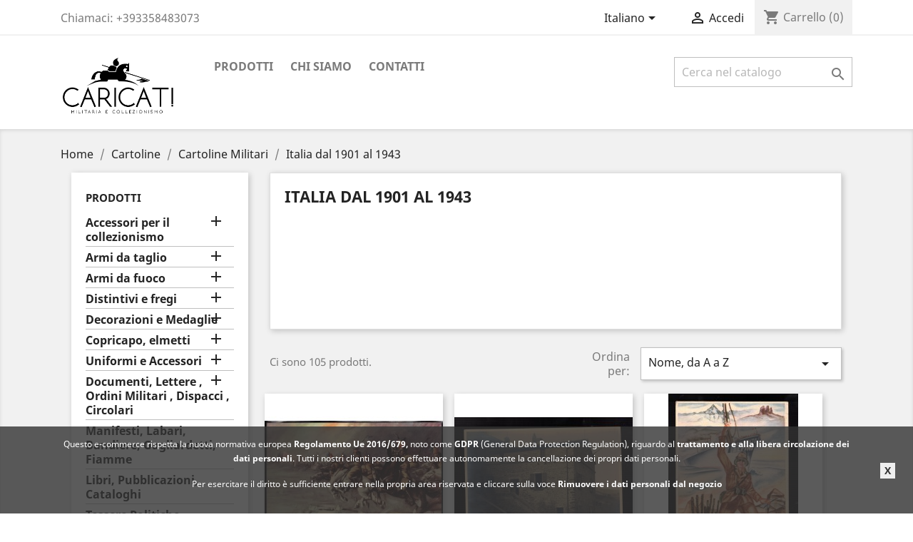

--- FILE ---
content_type: text/html; charset=utf-8
request_url: https://caricat.it/it/222-italia-dal-1901-al-1943
body_size: 19053
content:
<!doctype html>
<html lang="it">

  <head>
    
      
  <meta charset="utf-8">


  <meta http-equiv="x-ua-compatible" content="ie=edge">



  <title>Italia dal 1901 al 1943</title>
  <meta name="description" content="">
  <meta name="keywords" content="">
        <link rel="canonical" href="https://caricat.it/it/222-italia-dal-1901-al-1943">
    
                  <link rel="alternate" href="https://caricat.it/en/222-italy-from-1901-to-1943" hreflang="en-us">
                  <link rel="alternate" href="https://caricat.it/it/222-italia-dal-1901-al-1943" hreflang="it-it">
                  <link rel="alternate" href="https://caricat.it/de/222-italia-dal-1901-al-1943" hreflang="de-de">
        



  <meta name="viewport" content="width=device-width, initial-scale=1">



  <link rel="icon" type="image/vnd.microsoft.icon" href="/img/favicon.ico?1595939946">
  <link rel="shortcut icon" type="image/x-icon" href="/img/favicon.ico?1595939946">



    <link rel="stylesheet" href="https://caricat.it/themes/classic/assets/css/theme.css" type="text/css" media="all">
  <link rel="stylesheet" href="https://caricat.it/modules/ps_socialfollow/views/css/ps_socialfollow.css" type="text/css" media="all">
  <link rel="stylesheet" href="https://caricat.it/modules/ps_facetedsearch/views/dist/front.css" type="text/css" media="all">
  <link rel="stylesheet" href="https://caricat.it/modules/generaldataprotectionregulation//views/css/front.css" type="text/css" media="all">
  <link rel="stylesheet" href="https://caricat.it/modules/ets_advancedcaptcha/views/css/front.css" type="text/css" media="all">
  <link rel="stylesheet" href="https://caricat.it/modules/responsivemenu/views/css/main.css" type="text/css" media="all">
  <link rel="stylesheet" href="https://caricat.it/js/jquery/ui/themes/base/minified/jquery-ui.min.css" type="text/css" media="all">
  <link rel="stylesheet" href="https://caricat.it/js/jquery/ui/themes/base/minified/jquery.ui.theme.min.css" type="text/css" media="all">
  <link rel="stylesheet" href="https://caricat.it/modules/ps_imageslider/css/homeslider.css" type="text/css" media="all">
  <link rel="stylesheet" href="https://caricat.it/themes/classic/assets/css/custom.css" type="text/css" media="all">




  

  <script type="text/javascript">
        var cookie_time = "1";
        var prestashop = {"cart":{"products":[],"totals":{"total":{"type":"total","label":"Totale","amount":0,"value":"0,00\u00a0\u20ac"},"total_including_tax":{"type":"total","label":"Totale (IVA incl.)","amount":0,"value":"0,00\u00a0\u20ac"},"total_excluding_tax":{"type":"total","label":"Totale (IVA escl.)","amount":0,"value":"0,00\u00a0\u20ac"}},"subtotals":{"products":{"type":"products","label":"Totale parziale","amount":0,"value":"0,00\u00a0\u20ac"},"discounts":null,"shipping":{"type":"shipping","label":"Spedizione","amount":0,"value":"Gratis"},"tax":null},"products_count":0,"summary_string":"0 articoli","vouchers":{"allowed":0,"added":[]},"discounts":[],"minimalPurchase":0,"minimalPurchaseRequired":""},"currency":{"name":"Euro","iso_code":"EUR","iso_code_num":"978","sign":"\u20ac"},"customer":{"lastname":null,"firstname":null,"email":null,"birthday":null,"newsletter":null,"newsletter_date_add":null,"optin":null,"website":null,"company":null,"siret":null,"ape":null,"is_logged":false,"gender":{"type":null,"name":null},"addresses":[]},"language":{"name":"Italiano (Italian)","iso_code":"it","locale":"it-IT","language_code":"it-it","is_rtl":"0","date_format_lite":"d\/m\/Y","date_format_full":"d\/m\/Y H:i:s","id":2},"page":{"title":"","canonical":"https:\/\/caricat.it\/it\/222-italia-dal-1901-al-1943","meta":{"title":"Italia dal 1901 al 1943","description":"","keywords":"","robots":"index"},"page_name":"category","body_classes":{"lang-it":true,"lang-rtl":false,"country-IT":true,"currency-EUR":true,"layout-left-column":true,"page-category":true,"tax-display-enabled":true,"category-id-222":true,"category-Italia dal 1901 al 1943":true,"category-id-parent-218":true,"category-depth-level-4":true},"admin_notifications":[]},"shop":{"name":"Caricat! Militaria e Collezionismo","logo":"\/img\/my-shop-logo-1595939864.jpg","stores_icon":"\/img\/logo_stores.png","favicon":"\/img\/favicon.ico"},"urls":{"base_url":"https:\/\/caricat.it\/","current_url":"https:\/\/caricat.it\/it\/222-italia-dal-1901-al-1943","shop_domain_url":"https:\/\/caricat.it","img_ps_url":"https:\/\/caricat.it\/img\/","img_cat_url":"https:\/\/caricat.it\/img\/c\/","img_lang_url":"https:\/\/caricat.it\/img\/l\/","img_prod_url":"https:\/\/caricat.it\/img\/p\/","img_manu_url":"https:\/\/caricat.it\/img\/m\/","img_sup_url":"https:\/\/caricat.it\/img\/su\/","img_ship_url":"https:\/\/caricat.it\/img\/s\/","img_store_url":"https:\/\/caricat.it\/img\/st\/","img_col_url":"https:\/\/caricat.it\/img\/co\/","img_url":"https:\/\/caricat.it\/themes\/classic\/assets\/img\/","css_url":"https:\/\/caricat.it\/themes\/classic\/assets\/css\/","js_url":"https:\/\/caricat.it\/themes\/classic\/assets\/js\/","pic_url":"https:\/\/caricat.it\/upload\/","pages":{"address":"https:\/\/caricat.it\/it\/indirizzo","addresses":"https:\/\/caricat.it\/it\/indirizzi","authentication":"https:\/\/caricat.it\/it\/login","cart":"https:\/\/caricat.it\/it\/carrello","category":"https:\/\/caricat.it\/it\/index.php?controller=category","cms":"https:\/\/caricat.it\/it\/index.php?controller=cms","contact":"https:\/\/caricat.it\/it\/contattaci","discount":"https:\/\/caricat.it\/it\/buoni-sconto","guest_tracking":"https:\/\/caricat.it\/it\/tracciatura-ospite","history":"https:\/\/caricat.it\/it\/cronologia-ordini","identity":"https:\/\/caricat.it\/it\/dati-personali","index":"https:\/\/caricat.it\/it\/","my_account":"https:\/\/caricat.it\/it\/account","order_confirmation":"https:\/\/caricat.it\/it\/conferma-ordine","order_detail":"https:\/\/caricat.it\/it\/index.php?controller=order-detail","order_follow":"https:\/\/caricat.it\/it\/segui-ordine","order":"https:\/\/caricat.it\/it\/ordine","order_return":"https:\/\/caricat.it\/it\/index.php?controller=order-return","order_slip":"https:\/\/caricat.it\/it\/buono-ordine","pagenotfound":"https:\/\/caricat.it\/it\/pagina-non-trovata","password":"https:\/\/caricat.it\/it\/recupero-password","pdf_invoice":"https:\/\/caricat.it\/it\/index.php?controller=pdf-invoice","pdf_order_return":"https:\/\/caricat.it\/it\/index.php?controller=pdf-order-return","pdf_order_slip":"https:\/\/caricat.it\/it\/index.php?controller=pdf-order-slip","prices_drop":"https:\/\/caricat.it\/it\/offerte","product":"https:\/\/caricat.it\/it\/index.php?controller=product","search":"https:\/\/caricat.it\/it\/ricerca","sitemap":"https:\/\/caricat.it\/it\/Mappa del sito","stores":"https:\/\/caricat.it\/it\/negozi","supplier":"https:\/\/caricat.it\/it\/fornitori","register":"https:\/\/caricat.it\/it\/login?create_account=1","order_login":"https:\/\/caricat.it\/it\/ordine?login=1"},"alternative_langs":{"en-us":"https:\/\/caricat.it\/en\/222-italy-from-1901-to-1943","it-it":"https:\/\/caricat.it\/it\/222-italia-dal-1901-al-1943","de-de":"https:\/\/caricat.it\/de\/222-italia-dal-1901-al-1943"},"theme_assets":"\/themes\/classic\/assets\/","actions":{"logout":"https:\/\/caricat.it\/it\/?mylogout="},"no_picture_image":{"bySize":{"small_default":{"url":"https:\/\/caricat.it\/img\/p\/it-default-small_default.jpg","width":98,"height":98},"cart_default":{"url":"https:\/\/caricat.it\/img\/p\/it-default-cart_default.jpg","width":125,"height":125},"home_default":{"url":"https:\/\/caricat.it\/img\/p\/it-default-home_default.jpg","width":250,"height":250},"medium_default":{"url":"https:\/\/caricat.it\/img\/p\/it-default-medium_default.jpg","width":452,"height":452},"large_default":{"url":"https:\/\/caricat.it\/img\/p\/it-default-large_default.jpg","width":1500,"height":1500}},"small":{"url":"https:\/\/caricat.it\/img\/p\/it-default-small_default.jpg","width":98,"height":98},"medium":{"url":"https:\/\/caricat.it\/img\/p\/it-default-home_default.jpg","width":250,"height":250},"large":{"url":"https:\/\/caricat.it\/img\/p\/it-default-large_default.jpg","width":1500,"height":1500},"legend":""}},"configuration":{"display_taxes_label":true,"display_prices_tax_incl":false,"is_catalog":false,"show_prices":true,"opt_in":{"partner":true},"quantity_discount":{"type":"price","label":"Prezzo"},"voucher_enabled":0,"return_enabled":0},"field_required":[],"breadcrumb":{"links":[{"title":"Home","url":"https:\/\/caricat.it\/it\/"},{"title":"Cartoline","url":"https:\/\/caricat.it\/it\/216-cartoline-natale-pasqua-pubblicitaria-"},{"title":"Cartoline Militari","url":"https:\/\/caricat.it\/it\/218-cartoline-militari"},{"title":"Italia dal 1901 al 1943","url":"https:\/\/caricat.it\/it\/222-italia-dal-1901-al-1943"}],"count":4},"link":{"protocol_link":"https:\/\/","protocol_content":"https:\/\/"},"time":1769145722,"static_token":"1031192a8fb7b9ba4e1e8216eecd1dec","token":"7bde0342e3cc136e3108f74d18649e33"};
        var psemailsubscription_subscription = "https:\/\/caricat.it\/it\/module\/ps_emailsubscription\/subscription";
      </script>



  
  <script type="text/javascript">
    (window.gaDevIds=window.gaDevIds||[]).push('d6YPbH');
    (function(i,s,o,g,r,a,m){i['GoogleAnalyticsObject']=r;i[r]=i[r]||function(){
      (i[r].q=i[r].q||[]).push(arguments)},i[r].l=1*new Date();a=s.createElement(o),
      m=s.getElementsByTagName(o)[0];a.async=1;a.src=g;m.parentNode.insertBefore(a,m)
    })(window,document,'script','https://www.google-analytics.com/analytics.js','ga');

          ga('create', 'UA-165129686-2', 'auto');
                      ga('send', 'pageview');
        ga('require', 'ec');
  </script>

 <script type="text/javascript">
            
        document.addEventListener('DOMContentLoaded', function() {
            if (typeof GoogleAnalyticEnhancedECommerce !== 'undefined') {
                var MBG = GoogleAnalyticEnhancedECommerce;
                MBG.setCurrency('EUR');
                MBG.add({"id":469,"name":"vorlaufiger-fremdenpass-di-un-operaio-italiano-occupato-in-germania-1944-45"},'',true);MBG.add({"id":472,"name":"werhpass-heer"},'',true);MBG.add({"id":473,"name":"werhpass-heer"},'',true);MBG.add({"id":925,"name":"cofanetto-con-bicchiere-da-grappa-con-dedica-al-capitano-graziani-ferdinando-corpo-di-spedizione-in-alta-slesia"},'',true);MBG.add({"id":1150,"name":"rarita-bomba-antincendio-bomba-pirofuga-2a-guerra-mondiale"},'',true);MBG.add({"id":420,"name":"bandiera-battaglione-coloniale"},'',true);MBG.add({"id":713,"name":"coppa-in-porcellana-per-vincitore-di-gare-fra-allevatori-di-pollame"},'',true);MBG.add({"id":1112,"name":"busto-in-gesso-del-general-gaetano-gobbo-1916-di-michelangelo-monti"},'',true);MBG.add({"id":1633,"name":"cartolina-pubblicitaria-banco-di-roma-viaggiata"},'',true);MBG.add({"id":1636,"name":"alberti-giuseppe-antonio-istruzioni-pratiche-per-lingegnero-civile-e-perito-dacque-venezia-1774"},'',true);MBG.add({"id":1664,"name":"1-marz-1935-saar-deschler-munchen"},'',true);MBG.add({"id":1669,"name":"drl-sportfest-breslau-1938-bronzato"},'',true);MBG.add({"id":1679,"name":"distintivo-reichsarbeitsdienst-rad-wj-femminile-numerato"},'',true);MBG.add({"id":1689,"name":"gebietstreffen-der-frankischen-hitlerjugend-1939"},'',true);MBG.add({"id":1731,"name":"hj-reichsportwettkampf-abzeichen-1939"},'',true);MBG.add({"id":1754,"name":"rara-nagant-1895-contratto-svedese"},'',true);MBG.add({"id":1765,"name":"whw-jager"},'',true);MBG.add({"id":1769,"name":"tessera-fasci-femminili-massaie-rurali-rovigo-trecenta-1938"},'',true);MBG.add({"id":1811,"name":"la-revolution-mondiale-1-adolf-hitler-discours-du-28-avril-1939-au-24-fevrier-1941"},'',true);MBG.add({"id":1832,"name":"elmetto-m33-repubblica-sociale-btg-mussolini"},'',true);MBG.add({"id":1840,"name":"psicologia-criminale-ebraica-di-julius-evola-ed-sentinella-d-italia-1975"},'',true);MBG.add({"id":1859,"name":"proiettore-per-diapositive-anni-50-malinverno-malnate-milano"},'',true);MBG.add({"id":1864,"name":"giorgio-freda-edizioni-di-ar-due-lettere-controcorrente"},'',true);MBG.add({"id":1873,"name":"deutsche-bilder-erste-reihe-1922"},'',true);MBG.add({"id":1911,"name":"divisione-san-marco-battaglione-pionieri"},'',true);MBG.add({"id":1916,"name":"xa-flottiglia-mas-lettera-di-richiesta-di-invio-in-zona-di-guerra"},'',true);MBG.add({"id":1943,"name":"libro-edito-da-anpi-partigiani-cristiani-liberi-partigiani-parma-1960"},'',true);MBG.add({"id":1946,"name":"testo-del-discorso-di-adolf-hitler-tenuto-a-monaco-il-24-febbraio-1940"},'',true);MBG.add({"id":1948,"name":"testo-del-discorso-di-adolf-hitler-allo-palazzetto-dello-sport-di-berlino-30-settembre-1942"},'',true);MBG.add({"id":1951,"name":"discorso-di-adolf-hitler-al-reichstag-sulla-dichiarazione-di-guerra-agli-stati-uniti-1941"},'',true);MBG.add({"id":1962,"name":"volantino-di-propaganda-cattolica-antiliberalismo-1917"},'',true);MBG.add({"id":1965,"name":"serie-di-bollettini-di-guerra-prima-guerra-mondiale-a-firma-diaz"},'',true);MBG.add({"id":1967,"name":"bollettini-comitato-patriottico-1918"},'',true);MBG.add({"id":1992,"name":"rara-baionetta-americana-pre-remington-14"},'',true);MBG.add({"id":2001,"name":"baionetta-francese-m1842-mancante-del-fodero"},'',true);MBG.add({"id":2020,"name":"baionetta-carcano-1891-per-corpi-speciali-1916"},'',true);MBG.add({"id":2024,"name":"rara-baionetta-per-fucile-enfield-snider-egiziano-1876"},'',true);MBG.add({"id":2057,"name":"baionetta-us-m4-prodotta-dalla-ditta-imperial"},'',true);MBG.add({"id":2061,"name":"coltellerie-fox-coltello-defender-impugnatura-in-palissandro-cod689"},'',true);MBG.add({"id":2064,"name":"coltello-ka-bar-tanto-codice-02-1245"},'',true);MBG.add({"id":2065,"name":"coltello-usmc-ka-bar-codice-1218-usa"},'',true);MBG.add({"id":2091,"name":"coltello-walther-p99-tactical-knife"},'',true);MBG.add({"id":2119,"name":"coltello-da-combattimento-regio-esercito-italiano-m39"},'',true);MBG.add({"id":2136,"name":"distintivo-1933-38-nsr-waffentrager-des-volkes-per-abito-civile"},'',true);MBG.add({"id":2153,"name":"libro-appello-al-mare-agli-studenti-d-italia"},'',true);MBG.add({"id":2155,"name":"libro-colloqui-con-mussolini-di-emilio-ludwig-1932"},'',true);MBG.add({"id":2173,"name":"scudetto-milizia-controaerei-in-lamierino-stampato"},'',true);MBG.add({"id":2177,"name":"scudetto-truppe-di-zara-in-bevo"},'',true);MBG.add({"id":2185,"name":"scudetto-da-petto-per-sahariana-nera-automobil-club-raci"},'',true);MBG.add({"id":2189,"name":"fregio-da-berretto-ufficiale-reparti-chimici-lanciafiamme-raro"},'',true);MBG.addProductClick({"id":469,"name":"vorlaufiger-fremdenpass-di-un-operaio-italiano-occupato-in-germania-1944-45"});MBG.addProductClick({"id":472,"name":"werhpass-heer"});MBG.addProductClick({"id":473,"name":"werhpass-heer"});MBG.addProductClick({"id":925,"name":"cofanetto-con-bicchiere-da-grappa-con-dedica-al-capitano-graziani-ferdinando-corpo-di-spedizione-in-alta-slesia"});MBG.addProductClick({"id":1150,"name":"rarita-bomba-antincendio-bomba-pirofuga-2a-guerra-mondiale"});MBG.addProductClick({"id":420,"name":"bandiera-battaglione-coloniale"});MBG.addProductClick({"id":713,"name":"coppa-in-porcellana-per-vincitore-di-gare-fra-allevatori-di-pollame"});MBG.addProductClick({"id":1112,"name":"busto-in-gesso-del-general-gaetano-gobbo-1916-di-michelangelo-monti"});MBG.addProductClick({"id":1633,"name":"cartolina-pubblicitaria-banco-di-roma-viaggiata"});MBG.addProductClick({"id":1636,"name":"alberti-giuseppe-antonio-istruzioni-pratiche-per-lingegnero-civile-e-perito-dacque-venezia-1774"});MBG.addProductClick({"id":1664,"name":"1-marz-1935-saar-deschler-munchen"});MBG.addProductClick({"id":1669,"name":"drl-sportfest-breslau-1938-bronzato"});MBG.addProductClick({"id":1679,"name":"distintivo-reichsarbeitsdienst-rad-wj-femminile-numerato"});MBG.addProductClick({"id":1689,"name":"gebietstreffen-der-frankischen-hitlerjugend-1939"});MBG.addProductClick({"id":1731,"name":"hj-reichsportwettkampf-abzeichen-1939"});MBG.addProductClick({"id":1754,"name":"rara-nagant-1895-contratto-svedese"});MBG.addProductClick({"id":1765,"name":"whw-jager"});MBG.addProductClick({"id":1769,"name":"tessera-fasci-femminili-massaie-rurali-rovigo-trecenta-1938"});MBG.addProductClick({"id":1811,"name":"la-revolution-mondiale-1-adolf-hitler-discours-du-28-avril-1939-au-24-fevrier-1941"});MBG.addProductClick({"id":1832,"name":"elmetto-m33-repubblica-sociale-btg-mussolini"});MBG.addProductClick({"id":1840,"name":"psicologia-criminale-ebraica-di-julius-evola-ed-sentinella-d-italia-1975"});MBG.addProductClick({"id":1859,"name":"proiettore-per-diapositive-anni-50-malinverno-malnate-milano"});MBG.addProductClick({"id":1864,"name":"giorgio-freda-edizioni-di-ar-due-lettere-controcorrente"});MBG.addProductClick({"id":1873,"name":"deutsche-bilder-erste-reihe-1922"});MBG.addProductClick({"id":1911,"name":"divisione-san-marco-battaglione-pionieri"});MBG.addProductClick({"id":1916,"name":"xa-flottiglia-mas-lettera-di-richiesta-di-invio-in-zona-di-guerra"});MBG.addProductClick({"id":1943,"name":"libro-edito-da-anpi-partigiani-cristiani-liberi-partigiani-parma-1960"});MBG.addProductClick({"id":1946,"name":"testo-del-discorso-di-adolf-hitler-tenuto-a-monaco-il-24-febbraio-1940"});MBG.addProductClick({"id":1948,"name":"testo-del-discorso-di-adolf-hitler-allo-palazzetto-dello-sport-di-berlino-30-settembre-1942"});MBG.addProductClick({"id":1951,"name":"discorso-di-adolf-hitler-al-reichstag-sulla-dichiarazione-di-guerra-agli-stati-uniti-1941"});MBG.addProductClick({"id":1962,"name":"volantino-di-propaganda-cattolica-antiliberalismo-1917"});MBG.addProductClick({"id":1965,"name":"serie-di-bollettini-di-guerra-prima-guerra-mondiale-a-firma-diaz"});MBG.addProductClick({"id":1967,"name":"bollettini-comitato-patriottico-1918"});MBG.addProductClick({"id":1992,"name":"rara-baionetta-americana-pre-remington-14"});MBG.addProductClick({"id":2001,"name":"baionetta-francese-m1842-mancante-del-fodero"});MBG.addProductClick({"id":2020,"name":"baionetta-carcano-1891-per-corpi-speciali-1916"});MBG.addProductClick({"id":2024,"name":"rara-baionetta-per-fucile-enfield-snider-egiziano-1876"});MBG.addProductClick({"id":2057,"name":"baionetta-us-m4-prodotta-dalla-ditta-imperial"});MBG.addProductClick({"id":2061,"name":"coltellerie-fox-coltello-defender-impugnatura-in-palissandro-cod689"});MBG.addProductClick({"id":2064,"name":"coltello-ka-bar-tanto-codice-02-1245"});MBG.addProductClick({"id":2065,"name":"coltello-usmc-ka-bar-codice-1218-usa"});MBG.addProductClick({"id":2091,"name":"coltello-walther-p99-tactical-knife"});MBG.addProductClick({"id":2119,"name":"coltello-da-combattimento-regio-esercito-italiano-m39"});MBG.addProductClick({"id":2136,"name":"distintivo-1933-38-nsr-waffentrager-des-volkes-per-abito-civile"});MBG.addProductClick({"id":2153,"name":"libro-appello-al-mare-agli-studenti-d-italia"});MBG.addProductClick({"id":2155,"name":"libro-colloqui-con-mussolini-di-emilio-ludwig-1932"});MBG.addProductClick({"id":2173,"name":"scudetto-milizia-controaerei-in-lamierino-stampato"});MBG.addProductClick({"id":2177,"name":"scudetto-truppe-di-zara-in-bevo"});MBG.addProductClick({"id":2185,"name":"scudetto-da-petto-per-sahariana-nera-automobil-club-raci"});MBG.addProductClick({"id":2189,"name":"fregio-da-berretto-ufficiale-reparti-chimici-lanciafiamme-raro"});
            }
        });
        
    </script>

            <script type="text/javascript">
                RM_AJAX_URL = 'https://caricat.it/it/module/responsivemenu/ajaxssl';
                RM_SHOP_ID = 1;
                RM_HEADER_BAR = 0;
                RM_DISPLAY_SEARCH = 0;
                RM_USE_CLASSIC_BAR = 0;
                RM_CATEGORY_PATH = [2,216,218];
                RM_CATEGORY_HASH = 'bf3f2c2b2fddacb5163959847761656a';
                RM_CURRENT_CATEGORY = '222';
                RM_CURRENT_CATEGORY_DISPLAYED = '222';
                RM_ID_LANG = '2';
                RM_PULL = 0;
            </script>



    
  </head>

  <body id="category" class="lang-it country-it currency-eur layout-left-column page-category tax-display-enabled category-id-222 category-italia-dal-1901-al-1943 category-id-parent-218 category-depth-level-4">

    
      
    

    <main>
      
              

      <header id="header">
        
          
  <div class="header-banner">
    
  </div>



  <nav class="header-nav">
    <div class="container">
      <div class="row">
        <div class="hidden-sm-down">
          <div class="col-md-6 col-xs-12">
            <div id="_desktop_contact_link">
  <div id="contact-link">
                Chiamaci: <span>+393358483073</span>
      </div>
</div>

          </div>
		  
          <div class="col-md-6 right-nav">
              <div id="_desktop_language_selector">
  <div class="language-selector-wrapper">
    <span id="language-selector-label" class="hidden-md-up">Lingua:</span>
    <div class="language-selector dropdown js-dropdown">
      <button data-toggle="dropdown" class="hidden-sm-down btn-unstyle" aria-haspopup="true" aria-expanded="false" aria-label="Elenco a cascata lingue">
        <span class="expand-more">Italiano</span>
        <i class="material-icons expand-more">&#xE5C5;</i>
      </button>
      <ul class="dropdown-menu hidden-sm-down" aria-labelledby="language-selector-label">
                  <li >
            <a href="https://caricat.it/en/222-italy-from-1901-to-1943" class="dropdown-item" data-iso-code="en">English</a>
          </li>
                  <li  class="current" >
            <a href="https://caricat.it/it/222-italia-dal-1901-al-1943" class="dropdown-item" data-iso-code="it">Italiano</a>
          </li>
                  <li >
            <a href="https://caricat.it/de/222-italia-dal-1901-al-1943" class="dropdown-item" data-iso-code="de">Deutsch</a>
          </li>
              </ul>
      <select class="link hidden-md-up" aria-labelledby="language-selector-label">
                  <option value="https://caricat.it/en/222-italy-from-1901-to-1943" data-iso-code="en">
            English
          </option>
                  <option value="https://caricat.it/it/222-italia-dal-1901-al-1943" selected="selected" data-iso-code="it">
            Italiano
          </option>
                  <option value="https://caricat.it/de/222-italia-dal-1901-al-1943" data-iso-code="de">
            Deutsch
          </option>
              </select>
    </div>
  </div>
</div>
<div id="_desktop_user_info">
  <div class="user-info">
          <a
        href="https://caricat.it/it/account"
        title="Accedi al tuo account cliente"
        rel="nofollow"
      >
        <i class="material-icons">&#xE7FF;</i>
        <span class="hidden-sm-down">Accedi</span>
      </a>
      </div>
</div>
<div id="_desktop_cart">
  <div class="blockcart cart-preview inactive" data-refresh-url="//caricat.it/it/module/ps_shoppingcart/ajax">
    <div class="header">
              <i class="material-icons shopping-cart">shopping_cart</i>
        <span class="hidden-sm-down">Carrello</span>
        <span class="cart-products-count">(0)</span>
          </div>
  </div>
</div>

          </div>
        </div>
        <div class="hidden-md-up text-sm-center mobile">
          <div class="float-xs-left" id="menu-icon">
            <i class="material-icons d-inline">&#xE5D2;</i>
          </div>
          <div class="float-xs-right" id="_mobile_cart"></div>
          <div class="float-xs-right" id="_mobile_user_info"></div>
          <div class="top-logo" id="_mobile_logo"></div>
          <div class="clearfix"></div>
        </div>
      </div>
    </div>
  </nav>



  <div class="header-top">
    <div class="container">
       <div class="row">
        <div class="col-md-2 hidden-sm-down" id="_desktop_logo">
                            <a href="https://caricat.it/">
                  <img class="logo img-responsive" src="/img/my-shop-logo-1595939864.jpg" alt="Caricat! Militaria e Collezionismo">
                </a>
                    </div>
        <div class="col-md-10 col-sm-12 position-static">
          

<div class="menu js-top-menu position-static hidden-sm-down" id="_desktop_top_menu">
    
          <ul class="top-menu" id="top-menu" data-depth="0">
                    <li class="category" id="category-2">
                          <a
                class="dropdown-item"
                href="https://caricat.it/it/" data-depth="0"
                              >
                                                                      <span class="float-xs-right hidden-md-up">
                    <span data-target="#top_sub_menu_629" data-toggle="collapse" class="navbar-toggler collapse-icons">
                      <i class="material-icons add">&#xE313;</i>
                      <i class="material-icons remove">&#xE316;</i>
                    </span>
                  </span>
                                Prodotti
              </a>
                            <div  class="popover sub-menu js-sub-menu collapse" id="top_sub_menu_629">
                
          <ul class="top-menu"  data-depth="1">
                    <li class="category" id="category-147">
                          <a
                class="dropdown-item dropdown-submenu"
                href="https://caricat.it/it/147-accessori-per-il-collezionismo" data-depth="1"
                              >
                                                                      <span class="float-xs-right hidden-md-up">
                    <span data-target="#top_sub_menu_80858" data-toggle="collapse" class="navbar-toggler collapse-icons">
                      <i class="material-icons add">&#xE313;</i>
                      <i class="material-icons remove">&#xE316;</i>
                    </span>
                  </span>
                                Accessori per il collezionismo
              </a>
                            <div  class="collapse" id="top_sub_menu_80858">
                
          <ul class="top-menu"  data-depth="2">
                    <li class="category" id="category-148">
                          <a
                class="dropdown-item"
                href="https://caricat.it/it/148-vetrinette" data-depth="2"
                              >
                                Vetrinette
              </a>
                          </li>
                    <li class="category" id="category-149">
                          <a
                class="dropdown-item"
                href="https://caricat.it/it/149-portabiti" data-depth="2"
                              >
                                Portabiti
              </a>
                          </li>
                    <li class="category" id="category-150">
                          <a
                class="dropdown-item"
                href="https://caricat.it/it/150-altro" data-depth="2"
                              >
                                Altro
              </a>
                          </li>
              </ul>
    
              </div>
                          </li>
                    <li class="category" id="category-159">
                          <a
                class="dropdown-item dropdown-submenu"
                href="https://caricat.it/it/159-armi-da-taglio-collezionismo-antiquariato-antiche" data-depth="1"
                              >
                                                                      <span class="float-xs-right hidden-md-up">
                    <span data-target="#top_sub_menu_41438" data-toggle="collapse" class="navbar-toggler collapse-icons">
                      <i class="material-icons add">&#xE313;</i>
                      <i class="material-icons remove">&#xE316;</i>
                    </span>
                  </span>
                                Armi da taglio
              </a>
                            <div  class="collapse" id="top_sub_menu_41438">
                
          <ul class="top-menu"  data-depth="2">
                    <li class="category" id="category-100">
                          <a
                class="dropdown-item"
                href="https://caricat.it/it/100-armi-lunghe" data-depth="2"
                              >
                                                                      <span class="float-xs-right hidden-md-up">
                    <span data-target="#top_sub_menu_47816" data-toggle="collapse" class="navbar-toggler collapse-icons">
                      <i class="material-icons add">&#xE313;</i>
                      <i class="material-icons remove">&#xE316;</i>
                    </span>
                  </span>
                                Armi lunghe
              </a>
                            <div  class="collapse" id="top_sub_menu_47816">
                
          <ul class="top-menu"  data-depth="3">
                    <li class="category" id="category-172">
                          <a
                class="dropdown-item"
                href="https://caricat.it/it/172-italiane-pre-1890" data-depth="3"
                              >
                                Italiane pre 1890
              </a>
                          </li>
                    <li class="category" id="category-173">
                          <a
                class="dropdown-item"
                href="https://caricat.it/it/173-italiane-post-1891" data-depth="3"
                              >
                                Italiane post 1891
              </a>
                          </li>
                    <li class="category" id="category-174">
                          <a
                class="dropdown-item"
                href="https://caricat.it/it/174-germania-dal-1800-al-1945" data-depth="3"
                              >
                                Germania dal 1800 al 1945
              </a>
                          </li>
                    <li class="category" id="category-175">
                          <a
                class="dropdown-item"
                href="https://caricat.it/it/175-resto-del-mondo" data-depth="3"
                              >
                                Resto del Mondo
              </a>
                          </li>
              </ul>
    
              </div>
                          </li>
                    <li class="category" id="category-124">
                          <a
                class="dropdown-item"
                href="https://caricat.it/it/124-armi-corte" data-depth="2"
                              >
                                                                      <span class="float-xs-right hidden-md-up">
                    <span data-target="#top_sub_menu_85098" data-toggle="collapse" class="navbar-toggler collapse-icons">
                      <i class="material-icons add">&#xE313;</i>
                      <i class="material-icons remove">&#xE316;</i>
                    </span>
                  </span>
                                Armi corte
              </a>
                            <div  class="collapse" id="top_sub_menu_85098">
                
          <ul class="top-menu"  data-depth="3">
                    <li class="category" id="category-160">
                          <a
                class="dropdown-item"
                href="https://caricat.it/it/160-italiane" data-depth="3"
                              >
                                                                      <span class="float-xs-right hidden-md-up">
                    <span data-target="#top_sub_menu_29351" data-toggle="collapse" class="navbar-toggler collapse-icons">
                      <i class="material-icons add">&#xE313;</i>
                      <i class="material-icons remove">&#xE316;</i>
                    </span>
                  </span>
                                Italiane
              </a>
                            <div  class="collapse" id="top_sub_menu_29351">
                
          <ul class="top-menu"  data-depth="4">
                    <li class="category" id="category-166">
                          <a
                class="dropdown-item"
                href="https://caricat.it/it/166-fascismo-spagna-africa" data-depth="4"
                              >
                                Fascismo, Spagna , Africa
              </a>
                          </li>
                    <li class="category" id="category-167">
                          <a
                class="dropdown-item"
                href="https://caricat.it/it/167-militari-pre-1918" data-depth="4"
                              >
                                Militari pre 1918
              </a>
                          </li>
                    <li class="category" id="category-168">
                          <a
                class="dropdown-item"
                href="https://caricat.it/it/168-militari-post-1918" data-depth="4"
                              >
                                Militari post 1918
              </a>
                          </li>
              </ul>
    
              </div>
                          </li>
                    <li class="category" id="category-161">
                          <a
                class="dropdown-item"
                href="https://caricat.it/it/161-estere" data-depth="3"
                              >
                                                                      <span class="float-xs-right hidden-md-up">
                    <span data-target="#top_sub_menu_60300" data-toggle="collapse" class="navbar-toggler collapse-icons">
                      <i class="material-icons add">&#xE313;</i>
                      <i class="material-icons remove">&#xE316;</i>
                    </span>
                  </span>
                                Estere
              </a>
                            <div  class="collapse" id="top_sub_menu_60300">
                
          <ul class="top-menu"  data-depth="4">
                    <li class="category" id="category-169">
                          <a
                class="dropdown-item"
                href="https://caricat.it/it/169-germania-pre-1923" data-depth="4"
                              >
                                Germania pre 1923
              </a>
                          </li>
                    <li class="category" id="category-170">
                          <a
                class="dropdown-item"
                href="https://caricat.it/it/170-germania-terzo-reich" data-depth="4"
                              >
                                Germania Terzo Reich
              </a>
                          </li>
                    <li class="category" id="category-171">
                          <a
                class="dropdown-item"
                href="https://caricat.it/it/171-resto-del-mondo" data-depth="4"
                              >
                                Resto del Mondo
              </a>
                          </li>
              </ul>
    
              </div>
                          </li>
              </ul>
    
              </div>
                          </li>
              </ul>
    
              </div>
                          </li>
                    <li class="category" id="category-162">
                          <a
                class="dropdown-item dropdown-submenu"
                href="https://caricat.it/it/162-armi-da-fuoco-moderne-antiche-caccia-tiro-guerra-assalto-collezionismo" data-depth="1"
                              >
                                                                      <span class="float-xs-right hidden-md-up">
                    <span data-target="#top_sub_menu_98825" data-toggle="collapse" class="navbar-toggler collapse-icons">
                      <i class="material-icons add">&#xE313;</i>
                      <i class="material-icons remove">&#xE316;</i>
                    </span>
                  </span>
                                Armi da fuoco
              </a>
                            <div  class="collapse" id="top_sub_menu_98825">
                
          <ul class="top-menu"  data-depth="2">
                    <li class="category" id="category-163">
                          <a
                class="dropdown-item"
                href="https://caricat.it/it/163-antiche" data-depth="2"
                              >
                                Antiche
              </a>
                          </li>
                    <li class="category" id="category-164">
                          <a
                class="dropdown-item"
                href="https://caricat.it/it/164-moderne-comuni-e-sportive" data-depth="2"
                              >
                                Moderne, comuni e sportive
              </a>
                          </li>
                    <li class="category" id="category-165">
                          <a
                class="dropdown-item"
                href="https://caricat.it/it/165-caccia" data-depth="2"
                              >
                                Caccia
              </a>
                          </li>
              </ul>
    
              </div>
                          </li>
                    <li class="category" id="category-176">
                          <a
                class="dropdown-item dropdown-submenu"
                href="https://caricat.it/it/176-distintivi-e-fregi-ricamo-ricamati-medaglie-grado-gradi-riconoscimenti" data-depth="1"
                              >
                                                                      <span class="float-xs-right hidden-md-up">
                    <span data-target="#top_sub_menu_56619" data-toggle="collapse" class="navbar-toggler collapse-icons">
                      <i class="material-icons add">&#xE313;</i>
                      <i class="material-icons remove">&#xE316;</i>
                    </span>
                  </span>
                                Distintivi e fregi
              </a>
                            <div  class="collapse" id="top_sub_menu_56619">
                
          <ul class="top-menu"  data-depth="2">
                    <li class="category" id="category-177">
                          <a
                class="dropdown-item"
                href="https://caricat.it/it/177-italia" data-depth="2"
                              >
                                                                      <span class="float-xs-right hidden-md-up">
                    <span data-target="#top_sub_menu_74954" data-toggle="collapse" class="navbar-toggler collapse-icons">
                      <i class="material-icons add">&#xE313;</i>
                      <i class="material-icons remove">&#xE316;</i>
                    </span>
                  </span>
                                Italia
              </a>
                            <div  class="collapse" id="top_sub_menu_74954">
                
          <ul class="top-menu"  data-depth="3">
                    <li class="category" id="category-180">
                          <a
                class="dropdown-item"
                href="https://caricat.it/it/180-fino-al-1900" data-depth="3"
                              >
                                Fino al 1900
              </a>
                          </li>
                    <li class="category" id="category-181">
                          <a
                class="dropdown-item"
                href="https://caricat.it/it/181-pre-1922" data-depth="3"
                              >
                                Pre  1922
              </a>
                          </li>
                    <li class="category" id="category-182">
                          <a
                class="dropdown-item"
                href="https://caricat.it/it/182-dal-1922-al-1943" data-depth="3"
                              >
                                Dal 1922 al 1943
              </a>
                          </li>
                    <li class="category" id="category-183">
                          <a
                class="dropdown-item"
                href="https://caricat.it/it/183-dal-1943-repubblica-sociale" data-depth="3"
                              >
                                Dal 1943 Repubblica Sociale
              </a>
                          </li>
              </ul>
    
              </div>
                          </li>
                    <li class="category" id="category-178">
                          <a
                class="dropdown-item"
                href="https://caricat.it/it/178-germania" data-depth="2"
                              >
                                                                      <span class="float-xs-right hidden-md-up">
                    <span data-target="#top_sub_menu_39691" data-toggle="collapse" class="navbar-toggler collapse-icons">
                      <i class="material-icons add">&#xE313;</i>
                      <i class="material-icons remove">&#xE316;</i>
                    </span>
                  </span>
                                Germania
              </a>
                            <div  class="collapse" id="top_sub_menu_39691">
                
          <ul class="top-menu"  data-depth="3">
                    <li class="category" id="category-184">
                          <a
                class="dropdown-item"
                href="https://caricat.it/it/184-pre-1923" data-depth="3"
                              >
                                Pre 1923
              </a>
                          </li>
                    <li class="category" id="category-185">
                          <a
                class="dropdown-item"
                href="https://caricat.it/it/185-terzo-reich" data-depth="3"
                              >
                                Terzo Reich
              </a>
                          </li>
                    <li class="category" id="category-258">
                          <a
                class="dropdown-item"
                href="https://caricat.it/it/258-whw-winterhilfe-tinnies" data-depth="3"
                              >
                                WHW WinterHilfe, Tinnies
              </a>
                          </li>
              </ul>
    
              </div>
                          </li>
                    <li class="category" id="category-179">
                          <a
                class="dropdown-item"
                href="https://caricat.it/it/179-resto-del-mondo" data-depth="2"
                              >
                                Resto del Mondo
              </a>
                          </li>
              </ul>
    
              </div>
                          </li>
                    <li class="category" id="category-186">
                          <a
                class="dropdown-item dropdown-submenu"
                href="https://caricat.it/it/186-decorazioni-e-medaglie-croci" data-depth="1"
                              >
                                                                      <span class="float-xs-right hidden-md-up">
                    <span data-target="#top_sub_menu_52263" data-toggle="collapse" class="navbar-toggler collapse-icons">
                      <i class="material-icons add">&#xE313;</i>
                      <i class="material-icons remove">&#xE316;</i>
                    </span>
                  </span>
                                Decorazioni e Medaglie
              </a>
                            <div  class="collapse" id="top_sub_menu_52263">
                
          <ul class="top-menu"  data-depth="2">
                    <li class="category" id="category-187">
                          <a
                class="dropdown-item"
                href="https://caricat.it/it/187-italia" data-depth="2"
                              >
                                                                      <span class="float-xs-right hidden-md-up">
                    <span data-target="#top_sub_menu_42188" data-toggle="collapse" class="navbar-toggler collapse-icons">
                      <i class="material-icons add">&#xE313;</i>
                      <i class="material-icons remove">&#xE316;</i>
                    </span>
                  </span>
                                Italia
              </a>
                            <div  class="collapse" id="top_sub_menu_42188">
                
          <ul class="top-menu"  data-depth="3">
                    <li class="category" id="category-190">
                          <a
                class="dropdown-item"
                href="https://caricat.it/it/190-pre-1900" data-depth="3"
                              >
                                Pre 1900
              </a>
                          </li>
                    <li class="category" id="category-191">
                          <a
                class="dropdown-item"
                href="https://caricat.it/it/191-post-1900" data-depth="3"
                              >
                                Post 1900
              </a>
                          </li>
                    <li class="category" id="category-192">
                          <a
                class="dropdown-item"
                href="https://caricat.it/it/192-dal-1922-al-1943" data-depth="3"
                              >
                                Dal 1922 al 1943
              </a>
                          </li>
                    <li class="category" id="category-193">
                          <a
                class="dropdown-item"
                href="https://caricat.it/it/193-dal-1943-repubblica-sociale" data-depth="3"
                              >
                                Dal 1943 Repubblica Sociale
              </a>
                          </li>
              </ul>
    
              </div>
                          </li>
                    <li class="category" id="category-188">
                          <a
                class="dropdown-item"
                href="https://caricat.it/it/188-germania" data-depth="2"
                              >
                                                                      <span class="float-xs-right hidden-md-up">
                    <span data-target="#top_sub_menu_71422" data-toggle="collapse" class="navbar-toggler collapse-icons">
                      <i class="material-icons add">&#xE313;</i>
                      <i class="material-icons remove">&#xE316;</i>
                    </span>
                  </span>
                                Germania
              </a>
                            <div  class="collapse" id="top_sub_menu_71422">
                
          <ul class="top-menu"  data-depth="3">
                    <li class="category" id="category-194">
                          <a
                class="dropdown-item"
                href="https://caricat.it/it/194-pre-1923" data-depth="3"
                              >
                                Pre 1923
              </a>
                          </li>
                    <li class="category" id="category-195">
                          <a
                class="dropdown-item"
                href="https://caricat.it/it/195-terzo-reich" data-depth="3"
                              >
                                Terzo Reich
              </a>
                          </li>
              </ul>
    
              </div>
                          </li>
                    <li class="category" id="category-189">
                          <a
                class="dropdown-item"
                href="https://caricat.it/it/189-resto-del-mondo" data-depth="2"
                              >
                                Resto del Mondo
              </a>
                          </li>
              </ul>
    
              </div>
                          </li>
                    <li class="category" id="category-196">
                          <a
                class="dropdown-item dropdown-submenu"
                href="https://caricat.it/it/196-copricapo-elmetti-elmi-tshako-Morione-Barbuta" data-depth="1"
                              >
                                                                      <span class="float-xs-right hidden-md-up">
                    <span data-target="#top_sub_menu_18996" data-toggle="collapse" class="navbar-toggler collapse-icons">
                      <i class="material-icons add">&#xE313;</i>
                      <i class="material-icons remove">&#xE316;</i>
                    </span>
                  </span>
                                Copricapo, elmetti
              </a>
                            <div  class="collapse" id="top_sub_menu_18996">
                
          <ul class="top-menu"  data-depth="2">
                    <li class="category" id="category-197">
                          <a
                class="dropdown-item"
                href="https://caricat.it/it/197-italia" data-depth="2"
                              >
                                Italia
              </a>
                          </li>
                    <li class="category" id="category-198">
                          <a
                class="dropdown-item"
                href="https://caricat.it/it/198-germania" data-depth="2"
                              >
                                Germania
              </a>
                          </li>
                    <li class="category" id="category-199">
                          <a
                class="dropdown-item"
                href="https://caricat.it/it/199-resto-del-mondo" data-depth="2"
                              >
                                Resto del Mondo
              </a>
                          </li>
              </ul>
    
              </div>
                          </li>
                    <li class="category" id="category-200">
                          <a
                class="dropdown-item dropdown-submenu"
                href="https://caricat.it/it/200-uniformi-e-accessori" data-depth="1"
                              >
                                                                      <span class="float-xs-right hidden-md-up">
                    <span data-target="#top_sub_menu_47191" data-toggle="collapse" class="navbar-toggler collapse-icons">
                      <i class="material-icons add">&#xE313;</i>
                      <i class="material-icons remove">&#xE316;</i>
                    </span>
                  </span>
                                Uniformi e Accessori
              </a>
                            <div  class="collapse" id="top_sub_menu_47191">
                
          <ul class="top-menu"  data-depth="2">
                    <li class="category" id="category-201">
                          <a
                class="dropdown-item"
                href="https://caricat.it/it/201-italia" data-depth="2"
                              >
                                                                      <span class="float-xs-right hidden-md-up">
                    <span data-target="#top_sub_menu_92941" data-toggle="collapse" class="navbar-toggler collapse-icons">
                      <i class="material-icons add">&#xE313;</i>
                      <i class="material-icons remove">&#xE316;</i>
                    </span>
                  </span>
                                Italia
              </a>
                            <div  class="collapse" id="top_sub_menu_92941">
                
          <ul class="top-menu"  data-depth="3">
                    <li class="category" id="category-207">
                          <a
                class="dropdown-item"
                href="https://caricat.it/it/207-pre-1900" data-depth="3"
                              >
                                Pre 1900
              </a>
                          </li>
                    <li class="category" id="category-208">
                          <a
                class="dropdown-item"
                href="https://caricat.it/it/208-post-1900" data-depth="3"
                              >
                                Post 1900
              </a>
                          </li>
                    <li class="category" id="category-209">
                          <a
                class="dropdown-item"
                href="https://caricat.it/it/209-dal-1909-al-1918" data-depth="3"
                              >
                                Dal 1909 al 1918
              </a>
                          </li>
                    <li class="category" id="category-210">
                          <a
                class="dropdown-item"
                href="https://caricat.it/it/210-dal-1919-al-1943" data-depth="3"
                              >
                                Dal 1919 al 1943
              </a>
                          </li>
                    <li class="category" id="category-250">
                          <a
                class="dropdown-item"
                href="https://caricat.it/it/250-repubblica-sociale-italiana" data-depth="3"
                              >
                                Repubblica Sociale Italiana
              </a>
                          </li>
              </ul>
    
              </div>
                          </li>
                    <li class="category" id="category-202">
                          <a
                class="dropdown-item"
                href="https://caricat.it/it/202-germania" data-depth="2"
                              >
                                                                      <span class="float-xs-right hidden-md-up">
                    <span data-target="#top_sub_menu_54057" data-toggle="collapse" class="navbar-toggler collapse-icons">
                      <i class="material-icons add">&#xE313;</i>
                      <i class="material-icons remove">&#xE316;</i>
                    </span>
                  </span>
                                Germania
              </a>
                            <div  class="collapse" id="top_sub_menu_54057">
                
          <ul class="top-menu"  data-depth="3">
                    <li class="category" id="category-205">
                          <a
                class="dropdown-item"
                href="https://caricat.it/it/205-pre-1923" data-depth="3"
                              >
                                Pre 1923
              </a>
                          </li>
                    <li class="category" id="category-206">
                          <a
                class="dropdown-item"
                href="https://caricat.it/it/206-terzo-reich" data-depth="3"
                              >
                                Terzo reich
              </a>
                          </li>
              </ul>
    
              </div>
                          </li>
                    <li class="category" id="category-203">
                          <a
                class="dropdown-item"
                href="https://caricat.it/it/203-resto-del-mondo" data-depth="2"
                              >
                                Resto del Mondo
              </a>
                          </li>
                    <li class="category" id="category-204">
                          <a
                class="dropdown-item"
                href="https://caricat.it/it/204-buffetterie-ed-accessori-per-uniformi" data-depth="2"
                              >
                                Buffetterie ed accessori per uniformi
              </a>
                          </li>
                    <li class="category" id="category-211">
                          <a
                class="dropdown-item"
                href="https://caricat.it/it/211-repubblica-sociale-dal-1943-al-1945" data-depth="2"
                              >
                                Repubblica Sociale dal 1943 al 1945
              </a>
                          </li>
                    <li class="category" id="category-266">
                          <a
                class="dropdown-item"
                href="https://caricat.it/it/266-post-1945-italia-e-resto-del-mondo" data-depth="2"
                              >
                                Post 1945 , Italia e resto del mondo
              </a>
                          </li>
                    <li class="category" id="category-267">
                          <a
                class="dropdown-item"
                href="https://caricat.it/it/267-spalline-a-frangia-tessuto-metallo" data-depth="2"
                              >
                                Spalline  a frangia , tessuto , metallo
              </a>
                          </li>
              </ul>
    
              </div>
                          </li>
                    <li class="category" id="category-212">
                          <a
                class="dropdown-item dropdown-submenu"
                href="https://caricat.it/it/212-documenti-lettere-ordini-militari-dispacci-circolari" data-depth="1"
                              >
                                                                      <span class="float-xs-right hidden-md-up">
                    <span data-target="#top_sub_menu_92548" data-toggle="collapse" class="navbar-toggler collapse-icons">
                      <i class="material-icons add">&#xE313;</i>
                      <i class="material-icons remove">&#xE316;</i>
                    </span>
                  </span>
                                Documenti, Lettere , Ordini Militari , Dispacci , Circolari
              </a>
                            <div  class="collapse" id="top_sub_menu_92548">
                
          <ul class="top-menu"  data-depth="2">
                    <li class="category" id="category-227">
                          <a
                class="dropdown-item"
                href="https://caricat.it/it/227-italia" data-depth="2"
                              >
                                                                      <span class="float-xs-right hidden-md-up">
                    <span data-target="#top_sub_menu_79790" data-toggle="collapse" class="navbar-toggler collapse-icons">
                      <i class="material-icons add">&#xE313;</i>
                      <i class="material-icons remove">&#xE316;</i>
                    </span>
                  </span>
                                Italia
              </a>
                            <div  class="collapse" id="top_sub_menu_79790">
                
          <ul class="top-menu"  data-depth="3">
                    <li class="category" id="category-230">
                          <a
                class="dropdown-item"
                href="https://caricat.it/it/230-fino-al-1918" data-depth="3"
                              >
                                Fino al 1918
              </a>
                          </li>
                    <li class="category" id="category-231">
                          <a
                class="dropdown-item"
                href="https://caricat.it/it/231-dal-1919-al-1943" data-depth="3"
                              >
                                Dal 1919 al 1943
              </a>
                          </li>
                    <li class="category" id="category-232">
                          <a
                class="dropdown-item"
                href="https://caricat.it/it/232-dal-1943-repubblica-sociale-al-1945" data-depth="3"
                              >
                                Dal 1943 Repubblica Sociale al 1945
              </a>
                          </li>
              </ul>
    
              </div>
                          </li>
                    <li class="category" id="category-228">
                          <a
                class="dropdown-item"
                href="https://caricat.it/it/228-germania" data-depth="2"
                              >
                                                                      <span class="float-xs-right hidden-md-up">
                    <span data-target="#top_sub_menu_52472" data-toggle="collapse" class="navbar-toggler collapse-icons">
                      <i class="material-icons add">&#xE313;</i>
                      <i class="material-icons remove">&#xE316;</i>
                    </span>
                  </span>
                                Germania
              </a>
                            <div  class="collapse" id="top_sub_menu_52472">
                
          <ul class="top-menu"  data-depth="3">
                    <li class="category" id="category-233">
                          <a
                class="dropdown-item"
                href="https://caricat.it/it/233-fino-al-1923" data-depth="3"
                              >
                                Fino al 1923
              </a>
                          </li>
                    <li class="category" id="category-234">
                          <a
                class="dropdown-item"
                href="https://caricat.it/it/234-terzo-reich" data-depth="3"
                              >
                                Terzo Reich
              </a>
                          </li>
              </ul>
    
              </div>
                          </li>
                    <li class="category" id="category-229">
                          <a
                class="dropdown-item"
                href="https://caricat.it/it/229-altro" data-depth="2"
                              >
                                Altro
              </a>
                          </li>
              </ul>
    
              </div>
                          </li>
                    <li class="category" id="category-213">
                          <a
                class="dropdown-item dropdown-submenu"
                href="https://caricat.it/it/213-manifesti-labari-bandiere-gagliardetti-fiamme" data-depth="1"
                              >
                                Manifesti, Labari, Bandiere, Gagliardetti, Fiamme
              </a>
                          </li>
                    <li class="category" id="category-214">
                          <a
                class="dropdown-item dropdown-submenu"
                href="https://caricat.it/it/214-libri-pubblicazioni-cataloghi" data-depth="1"
                              >
                                Libri, Pubblicazioni, Cataloghi
              </a>
                          </li>
                    <li class="category" id="category-215">
                          <a
                class="dropdown-item dropdown-submenu"
                href="https://caricat.it/it/215-tessere-politiche-documenti-di-riconoscimento-soldbuch-tessere-civili" data-depth="1"
                              >
                                Tessere Politiche, Documenti di Riconoscimento, Soldbuch, Tessere Civili
              </a>
                          </li>
                    <li class="category" id="category-216">
                          <a
                class="dropdown-item dropdown-submenu"
                href="https://caricat.it/it/216-cartoline-natale-pasqua-pubblicitaria-" data-depth="1"
                              >
                                                                      <span class="float-xs-right hidden-md-up">
                    <span data-target="#top_sub_menu_772" data-toggle="collapse" class="navbar-toggler collapse-icons">
                      <i class="material-icons add">&#xE313;</i>
                      <i class="material-icons remove">&#xE316;</i>
                    </span>
                  </span>
                                Cartoline
              </a>
                            <div  class="collapse" id="top_sub_menu_772">
                
          <ul class="top-menu"  data-depth="2">
                    <li class="category" id="category-218">
                          <a
                class="dropdown-item"
                href="https://caricat.it/it/218-cartoline-militari" data-depth="2"
                              >
                                                                      <span class="float-xs-right hidden-md-up">
                    <span data-target="#top_sub_menu_95493" data-toggle="collapse" class="navbar-toggler collapse-icons">
                      <i class="material-icons add">&#xE313;</i>
                      <i class="material-icons remove">&#xE316;</i>
                    </span>
                  </span>
                                Cartoline Militari
              </a>
                            <div  class="collapse" id="top_sub_menu_95493">
                
          <ul class="top-menu"  data-depth="3">
                    <li class="category" id="category-221">
                          <a
                class="dropdown-item"
                href="https://caricat.it/it/221-italia-fino-al-1900" data-depth="3"
                              >
                                Italia fino al 1900
              </a>
                          </li>
                    <li class="category current " id="category-222">
                          <a
                class="dropdown-item"
                href="https://caricat.it/it/222-italia-dal-1901-al-1943" data-depth="3"
                              >
                                Italia dal 1901 al 1943
              </a>
                          </li>
                    <li class="category" id="category-223">
                          <a
                class="dropdown-item"
                href="https://caricat.it/it/223-italia-dal-1943-al-1945-repubblica-sociale" data-depth="3"
                              >
                                Italia dal 1943 al 1945 Repubblica Sociale
              </a>
                          </li>
                    <li class="category" id="category-224">
                          <a
                class="dropdown-item"
                href="https://caricat.it/it/224-germania" data-depth="3"
                              >
                                Germania
              </a>
                          </li>
                    <li class="category" id="category-225">
                          <a
                class="dropdown-item"
                href="https://caricat.it/it/225-resto-del-mondo" data-depth="3"
                              >
                                Resto del Mondo
              </a>
                          </li>
              </ul>
    
              </div>
                          </li>
                    <li class="category" id="category-219">
                          <a
                class="dropdown-item"
                href="https://caricat.it/it/219-cartoline-paesaggistiche" data-depth="2"
                              >
                                Cartoline Paesaggistiche
              </a>
                          </li>
                    <li class="category" id="category-220">
                          <a
                class="dropdown-item"
                href="https://caricat.it/it/220-cartoline-pubblicitarie" data-depth="2"
                              >
                                Cartoline Pubblicitarie
              </a>
                          </li>
                    <li class="category" id="category-226">
                          <a
                class="dropdown-item"
                href="https://caricat.it/it/226-altre-" data-depth="2"
                              >
                                Altre
              </a>
                          </li>
              </ul>
    
              </div>
                          </li>
                    <li class="category" id="category-217">
                          <a
                class="dropdown-item dropdown-submenu"
                href="https://caricat.it/it/217-giocattoli-modellini-soldatini-accessori-action-figures-mezzi-militari-aerei-aereomodello-carroarmato-" data-depth="1"
                              >
                                Giocattoli, Modellini, Soldatini, Accessori, Action Figures
              </a>
                          </li>
                    <li class="category" id="category-235">
                          <a
                class="dropdown-item dropdown-submenu"
                href="https://caricat.it/it/235-fibbie-cinturoni-bandoliere-" data-depth="1"
                              >
                                                                      <span class="float-xs-right hidden-md-up">
                    <span data-target="#top_sub_menu_18138" data-toggle="collapse" class="navbar-toggler collapse-icons">
                      <i class="material-icons add">&#xE313;</i>
                      <i class="material-icons remove">&#xE316;</i>
                    </span>
                  </span>
                                Fibbie, Cinturoni, Bandoliere ,
              </a>
                            <div  class="collapse" id="top_sub_menu_18138">
                
          <ul class="top-menu"  data-depth="2">
                    <li class="category" id="category-236">
                          <a
                class="dropdown-item"
                href="https://caricat.it/it/236-italia" data-depth="2"
                              >
                                Italia
              </a>
                          </li>
                    <li class="category" id="category-237">
                          <a
                class="dropdown-item"
                href="https://caricat.it/it/237-germania" data-depth="2"
                              >
                                Germania
              </a>
                          </li>
                    <li class="category" id="category-238">
                          <a
                class="dropdown-item"
                href="https://caricat.it/it/238-resto-del-mondo" data-depth="2"
                              >
                                Resto del mondo
              </a>
                          </li>
              </ul>
    
              </div>
                          </li>
                    <li class="category" id="category-239">
                          <a
                class="dropdown-item dropdown-submenu"
                href="https://caricat.it/it/239-antiquariato-oggettistica-vintage-arredamento-quadri-bronzi-statue-vetri-murano-venini" data-depth="1"
                              >
                                                                      <span class="float-xs-right hidden-md-up">
                    <span data-target="#top_sub_menu_68942" data-toggle="collapse" class="navbar-toggler collapse-icons">
                      <i class="material-icons add">&#xE313;</i>
                      <i class="material-icons remove">&#xE316;</i>
                    </span>
                  </span>
                                Antiquariato , Oggettistica Vintage, Arredamento, Quadri , Bronzi
              </a>
                            <div  class="collapse" id="top_sub_menu_68942">
                
          <ul class="top-menu"  data-depth="2">
                    <li class="category" id="category-240">
                          <a
                class="dropdown-item"
                href="https://caricat.it/it/240-arredamento-antico-e-vintage" data-depth="2"
                              >
                                Arredamento antico e vintage
              </a>
                          </li>
                    <li class="category" id="category-241">
                          <a
                class="dropdown-item"
                href="https://caricat.it/it/241-accessori-d-arredo-soprammobili-ceramiche-" data-depth="2"
                              >
                                Accessori d arredo , soprammobili ,ceramiche
              </a>
                          </li>
                    <li class="category" id="category-248">
                          <a
                class="dropdown-item"
                href="https://caricat.it/it/248-scatole-di-latta-pubblicitarie-" data-depth="2"
                              >
                                Scatole di Latta pubblicitarie
              </a>
                          </li>
              </ul>
    
              </div>
                          </li>
                    <li class="category" id="category-242">
                          <a
                class="dropdown-item dropdown-submenu"
                href="https://caricat.it/it/242-varie" data-depth="1"
                              >
                                                                      <span class="float-xs-right hidden-md-up">
                    <span data-target="#top_sub_menu_57256" data-toggle="collapse" class="navbar-toggler collapse-icons">
                      <i class="material-icons add">&#xE313;</i>
                      <i class="material-icons remove">&#xE316;</i>
                    </span>
                  </span>
                                Varie
              </a>
                            <div  class="collapse" id="top_sub_menu_57256">
                
          <ul class="top-menu"  data-depth="2">
                    <li class="category" id="category-257">
                          <a
                class="dropdown-item"
                href="https://caricat.it/it/257-luttini-sterbebilder-death-notices-militari-e-civili-periodo-bellico-" data-depth="2"
                              >
                                Luttini ,Sterbebilder , Death Notices militari e civili , periodo bellico
              </a>
                          </li>
                    <li class="category" id="category-260">
                          <a
                class="dropdown-item"
                href="https://caricat.it/it/260-calcolatrici-macchine-da-scrivere-oggetti-da-ufficio" data-depth="2"
                              >
                                Calcolatrici , Macchine da Scrivere , oggetti da ufficio
              </a>
                          </li>
                    <li class="category" id="category-261">
                          <a
                class="dropdown-item"
                href="https://caricat.it/it/261-ristoranti-piatto-del-buon-ricordo-" data-depth="2"
                              >
                                Ristoranti Piatto del Buon Ricordo
              </a>
                          </li>
                    <li class="category" id="category-262">
                          <a
                class="dropdown-item"
                href="https://caricat.it/it/262-radio-valvole-televisori-proiettori-cineprese-macchine-fotografiche" data-depth="2"
                              >
                                Radio, Valvole, Televisori , Proiettori , Cineprese , Macchine Fotografiche
              </a>
                          </li>
                    <li class="category" id="category-270">
                          <a
                class="dropdown-item"
                href="https://caricat.it/it/270-autografi" data-depth="2"
                              >
                                Autografi
              </a>
                          </li>
              </ul>
    
              </div>
                          </li>
                    <li class="category" id="category-243">
                          <a
                class="dropdown-item dropdown-submenu"
                href="https://caricat.it/it/243-scudetti-da-manica-varie-specialita-" data-depth="1"
                              >
                                                                      <span class="float-xs-right hidden-md-up">
                    <span data-target="#top_sub_menu_25433" data-toggle="collapse" class="navbar-toggler collapse-icons">
                      <i class="material-icons add">&#xE313;</i>
                      <i class="material-icons remove">&#xE316;</i>
                    </span>
                  </span>
                                Scudetti da manica varie specialita
              </a>
                            <div  class="collapse" id="top_sub_menu_25433">
                
          <ul class="top-menu"  data-depth="2">
                    <li class="category" id="category-244">
                          <a
                class="dropdown-item"
                href="https://caricat.it/it/244-gioventu-italiana-del-littorio" data-depth="2"
                              >
                                Gioventu Italiana del Littorio
              </a>
                          </li>
                    <li class="category" id="category-245">
                          <a
                class="dropdown-item"
                href="https://caricat.it/it/245-regio-esercito" data-depth="2"
                              >
                                Regio Esercito
              </a>
                          </li>
                    <li class="category" id="category-246">
                          <a
                class="dropdown-item"
                href="https://caricat.it/it/246-repubblica-sociale-italiana" data-depth="2"
                              >
                                Repubblica Sociale Italiana
              </a>
                          </li>
                    <li class="category" id="category-247">
                          <a
                class="dropdown-item"
                href="https://caricat.it/it/247-germania" data-depth="2"
                              >
                                Germania
              </a>
                          </li>
                    <li class="category" id="category-249">
                          <a
                class="dropdown-item"
                href="https://caricat.it/it/249-ccnn-mvsn-unpa-guerra-di-spagna-e-varie" data-depth="2"
                              >
                                CCNN, MVSN, UNPA Guerra di Spagna e varie
              </a>
                          </li>
              </ul>
    
              </div>
                          </li>
                    <li class="category" id="category-251">
                          <a
                class="dropdown-item dropdown-submenu"
                href="https://caricat.it/it/251-abbigliamento-moderno-trekking-militare-ed-accessori" data-depth="1"
                              >
                                                                      <span class="float-xs-right hidden-md-up">
                    <span data-target="#top_sub_menu_77708" data-toggle="collapse" class="navbar-toggler collapse-icons">
                      <i class="material-icons add">&#xE313;</i>
                      <i class="material-icons remove">&#xE316;</i>
                    </span>
                  </span>
                                Abbigliamento Moderno  Trekking , Militare ed accessori
              </a>
                            <div  class="collapse" id="top_sub_menu_77708">
                
          <ul class="top-menu"  data-depth="2">
                    <li class="category" id="category-252">
                          <a
                class="dropdown-item"
                href="https://caricat.it/it/252-anfibi-calzature-accessori-" data-depth="2"
                              >
                                Anfibi , Calzature , Accessori
              </a>
                          </li>
                    <li class="category" id="category-253">
                          <a
                class="dropdown-item"
                href="https://caricat.it/it/253-magliette-polo-camicie" data-depth="2"
                              >
                                Magliette , Polo , Camicie
              </a>
                          </li>
                    <li class="category" id="category-254">
                          <a
                class="dropdown-item"
                href="https://caricat.it/it/254-pantaloni-cargo-bermuda-pantaloni-militari" data-depth="2"
                              >
                                Pantaloni cargo , Bermuda , Pantaloni Militari
              </a>
                          </li>
                    <li class="category" id="category-255">
                          <a
                class="dropdown-item"
                href="https://caricat.it/it/255-giacconi-giacche-a-vento-reversibili-" data-depth="2"
                              >
                                Giacconi, Giacche a vento , Reversibili
              </a>
                          </li>
                    <li class="category" id="category-256">
                          <a
                class="dropdown-item"
                href="https://caricat.it/it/256-fondine-cinturoni-per-forze-armate-" data-depth="2"
                              >
                                Fondine , Cinturoni per Forze Armate
              </a>
                          </li>
              </ul>
    
              </div>
                          </li>
                    <li class="category" id="category-259">
                          <a
                class="dropdown-item dropdown-submenu"
                href="https://caricat.it/it/259-francobolli-bolli-marche" data-depth="1"
                              >
                                Francobolli , Bolli , Marche
              </a>
                          </li>
                    <li class="category" id="category-263">
                          <a
                class="dropdown-item dropdown-submenu"
                href="https://caricat.it/it/263-foto-album-fotografici-foto-ritratti-foto-gruppi-foto-di-guerra" data-depth="1"
                              >
                                                                      <span class="float-xs-right hidden-md-up">
                    <span data-target="#top_sub_menu_80518" data-toggle="collapse" class="navbar-toggler collapse-icons">
                      <i class="material-icons add">&#xE313;</i>
                      <i class="material-icons remove">&#xE316;</i>
                    </span>
                  </span>
                                Foto, Album fotografici
              </a>
                            <div  class="collapse" id="top_sub_menu_80518">
                
          <ul class="top-menu"  data-depth="2">
                    <li class="category" id="category-264">
                          <a
                class="dropdown-item"
                href="https://caricat.it/it/264-italia-formato-visit-margherita-gabinetto-e-foto-cartoline-" data-depth="2"
                              >
                                Italia , formato visit , margherita, gabinetto e foto cartoline
              </a>
                          </li>
                    <li class="category" id="category-265">
                          <a
                class="dropdown-item"
                href="https://caricat.it/it/265-foto-resto-del-mondo" data-depth="2"
                              >
                                Foto resto del mondo
              </a>
                          </li>
                    <li class="category" id="category-268">
                          <a
                class="dropdown-item"
                href="https://caricat.it/it/268-foto-personaggi-storici-con-autografi-o-dediche-" data-depth="2"
                              >
                                Foto personaggi storici con autografi o dediche
              </a>
                          </li>
              </ul>
    
              </div>
                          </li>
                    <li class="category" id="category-269">
                          <a
                class="dropdown-item dropdown-submenu"
                href="https://caricat.it/it/269-busti-bronzi-militari-statue-ritratti-sculture-" data-depth="1"
                              >
                                Busti , bronzi militari, statue,ritratti,
              </a>
                          </li>
              </ul>
    
              </div>
                          </li>
                    <li class="cms-page" id="cms-page-4">
                          <a
                class="dropdown-item"
                href="https://caricat.it/it/content/4-chi-siamo" data-depth="0"
                              >
                                Chi siamo
              </a>
                          </li>
                    <li class="link" id="lnk-contatti">
                          <a
                class="dropdown-item"
                href="/contattaci" data-depth="0"
                              >
                                Contatti
              </a>
                          </li>
              </ul>
    
    <div class="clearfix"></div>
</div>
<!-- Block search module TOP -->
<div id="search_widget" class="search-widget" data-search-controller-url="//caricat.it/it/ricerca">
	<form method="get" action="//caricat.it/it/ricerca">
		<input type="hidden" name="controller" value="search">
		<input type="text" name="s" value="" placeholder="Cerca nel catalogo" aria-label="Cerca">
		<button type="submit">
			<i class="material-icons search">&#xE8B6;</i>
      <span class="hidden-xl-down">Cerca</span>
		</button>
	</form>
</div>
<!-- /Block search module TOP -->

          <div class="clearfix"></div>
        </div>
      </div>
      <div id="mobile_top_menu_wrapper" class="row hidden-md-up" style="display:none;">
        <div class="js-top-menu mobile" id="_mobile_top_menu"></div>
        <div class="js-top-menu-bottom">
          <div id="_mobile_currency_selector"></div>
          <div id="_mobile_language_selector"></div>
          <div id="_mobile_contact_link"></div>
        </div>
      </div>
    </div>
  </div>
  

        
      </header>

      
        
<aside id="notifications">
  <div class="container">
    
    
    
      </div>
</aside>
      

      <section id="wrapper">
        
        <div class="container">
          
            <nav data-depth="4" class="breadcrumb hidden-sm-down">
  <ol itemscope itemtype="http://schema.org/BreadcrumbList">
    
              
          <li itemprop="itemListElement" itemscope itemtype="http://schema.org/ListItem">
            <a itemprop="item" href="https://caricat.it/it/">
              <span itemprop="name">Home</span>
            </a>
            <meta itemprop="position" content="1">
          </li>
        
              
          <li itemprop="itemListElement" itemscope itemtype="http://schema.org/ListItem">
            <a itemprop="item" href="https://caricat.it/it/216-cartoline-natale-pasqua-pubblicitaria-">
              <span itemprop="name">Cartoline</span>
            </a>
            <meta itemprop="position" content="2">
          </li>
        
              
          <li itemprop="itemListElement" itemscope itemtype="http://schema.org/ListItem">
            <a itemprop="item" href="https://caricat.it/it/218-cartoline-militari">
              <span itemprop="name">Cartoline Militari</span>
            </a>
            <meta itemprop="position" content="3">
          </li>
        
              
          <li itemprop="itemListElement" itemscope itemtype="http://schema.org/ListItem">
            <a itemprop="item" href="https://caricat.it/it/222-italia-dal-1901-al-1943">
              <span itemprop="name">Italia dal 1901 al 1943</span>
            </a>
            <meta itemprop="position" content="4">
          </li>
        
          
  </ol>
</nav>
          

          
            <div id="left-column" class="col-xs-12 col-sm-4 col-md-3">
                              

<div class="block-categories hidden-sm-down">
  <ul class="category-top-menu">
    <li><a class="text-uppercase h6" href="https://caricat.it/it/2-prodotti">Prodotti</a></li>
    <li>
  <ul class="category-sub-menu"><li data-depth="0"><a href="https://caricat.it/it/147-accessori-per-il-collezionismo">Accessori per il collezionismo</a><div class="navbar-toggler collapse-icons" data-toggle="collapse" data-target="#exCollapsingNavbar147"><i class="material-icons add">&#xE145;</i><i class="material-icons remove">&#xE15B;</i></div><div class="collapse" id="exCollapsingNavbar147">
  <ul class="category-sub-menu"><li data-depth="1"><a class="category-sub-link" href="https://caricat.it/it/148-vetrinette">Vetrinette</a></li><li data-depth="1"><a class="category-sub-link" href="https://caricat.it/it/149-portabiti">Portabiti</a></li><li data-depth="1"><a class="category-sub-link" href="https://caricat.it/it/150-altro">Altro</a></li></ul></div></li><li data-depth="0"><a href="https://caricat.it/it/159-armi-da-taglio-collezionismo-antiquariato-antiche">Armi da taglio</a><div class="navbar-toggler collapse-icons" data-toggle="collapse" data-target="#exCollapsingNavbar159"><i class="material-icons add">&#xE145;</i><i class="material-icons remove">&#xE15B;</i></div><div class="collapse" id="exCollapsingNavbar159">
  <ul class="category-sub-menu"><li data-depth="1"><a class="category-sub-link" href="https://caricat.it/it/100-armi-lunghe">Armi lunghe</a><span class="arrows" data-toggle="collapse" data-target="#exCollapsingNavbar100"><i class="material-icons arrow-right">&#xE315;</i><i class="material-icons arrow-down">&#xE313;</i></span><div class="collapse" id="exCollapsingNavbar100">
  <ul class="category-sub-menu"><li data-depth="2"><a class="category-sub-link" href="https://caricat.it/it/172-italiane-pre-1890">Italiane pre 1890</a></li><li data-depth="2"><a class="category-sub-link" href="https://caricat.it/it/173-italiane-post-1891">Italiane post 1891</a></li><li data-depth="2"><a class="category-sub-link" href="https://caricat.it/it/174-germania-dal-1800-al-1945">Germania dal 1800 al 1945</a></li><li data-depth="2"><a class="category-sub-link" href="https://caricat.it/it/175-resto-del-mondo">Resto del Mondo</a></li></ul></div></li><li data-depth="1"><a class="category-sub-link" href="https://caricat.it/it/124-armi-corte">Armi corte</a><span class="arrows" data-toggle="collapse" data-target="#exCollapsingNavbar124"><i class="material-icons arrow-right">&#xE315;</i><i class="material-icons arrow-down">&#xE313;</i></span><div class="collapse" id="exCollapsingNavbar124">
  <ul class="category-sub-menu"><li data-depth="2"><a class="category-sub-link" href="https://caricat.it/it/160-italiane">Italiane</a><span class="arrows" data-toggle="collapse" data-target="#exCollapsingNavbar160"><i class="material-icons arrow-right">&#xE315;</i><i class="material-icons arrow-down">&#xE313;</i></span><div class="collapse" id="exCollapsingNavbar160">
  <ul class="category-sub-menu"><li data-depth="3"><a class="category-sub-link" href="https://caricat.it/it/166-fascismo-spagna-africa">Fascismo, Spagna , Africa</a></li><li data-depth="3"><a class="category-sub-link" href="https://caricat.it/it/167-militari-pre-1918">Militari pre 1918</a></li><li data-depth="3"><a class="category-sub-link" href="https://caricat.it/it/168-militari-post-1918">Militari post 1918</a></li></ul></div></li><li data-depth="2"><a class="category-sub-link" href="https://caricat.it/it/161-estere">Estere</a><span class="arrows" data-toggle="collapse" data-target="#exCollapsingNavbar161"><i class="material-icons arrow-right">&#xE315;</i><i class="material-icons arrow-down">&#xE313;</i></span><div class="collapse" id="exCollapsingNavbar161">
  <ul class="category-sub-menu"><li data-depth="3"><a class="category-sub-link" href="https://caricat.it/it/169-germania-pre-1923">Germania pre 1923</a></li><li data-depth="3"><a class="category-sub-link" href="https://caricat.it/it/170-germania-terzo-reich">Germania Terzo Reich</a></li><li data-depth="3"><a class="category-sub-link" href="https://caricat.it/it/171-resto-del-mondo">Resto del Mondo</a></li></ul></div></li></ul></div></li></ul></div></li><li data-depth="0"><a href="https://caricat.it/it/162-armi-da-fuoco-moderne-antiche-caccia-tiro-guerra-assalto-collezionismo">Armi da fuoco</a><div class="navbar-toggler collapse-icons" data-toggle="collapse" data-target="#exCollapsingNavbar162"><i class="material-icons add">&#xE145;</i><i class="material-icons remove">&#xE15B;</i></div><div class="collapse" id="exCollapsingNavbar162">
  <ul class="category-sub-menu"><li data-depth="1"><a class="category-sub-link" href="https://caricat.it/it/163-antiche">Antiche</a></li><li data-depth="1"><a class="category-sub-link" href="https://caricat.it/it/164-moderne-comuni-e-sportive">Moderne, comuni e sportive</a></li><li data-depth="1"><a class="category-sub-link" href="https://caricat.it/it/165-caccia">Caccia</a></li></ul></div></li><li data-depth="0"><a href="https://caricat.it/it/176-distintivi-e-fregi-ricamo-ricamati-medaglie-grado-gradi-riconoscimenti">Distintivi e fregi</a><div class="navbar-toggler collapse-icons" data-toggle="collapse" data-target="#exCollapsingNavbar176"><i class="material-icons add">&#xE145;</i><i class="material-icons remove">&#xE15B;</i></div><div class="collapse" id="exCollapsingNavbar176">
  <ul class="category-sub-menu"><li data-depth="1"><a class="category-sub-link" href="https://caricat.it/it/177-italia">Italia</a><span class="arrows" data-toggle="collapse" data-target="#exCollapsingNavbar177"><i class="material-icons arrow-right">&#xE315;</i><i class="material-icons arrow-down">&#xE313;</i></span><div class="collapse" id="exCollapsingNavbar177">
  <ul class="category-sub-menu"><li data-depth="2"><a class="category-sub-link" href="https://caricat.it/it/180-fino-al-1900">Fino al 1900</a></li><li data-depth="2"><a class="category-sub-link" href="https://caricat.it/it/181-pre-1922">Pre  1922</a></li><li data-depth="2"><a class="category-sub-link" href="https://caricat.it/it/182-dal-1922-al-1943">Dal 1922 al 1943</a></li><li data-depth="2"><a class="category-sub-link" href="https://caricat.it/it/183-dal-1943-repubblica-sociale">Dal 1943 Repubblica Sociale</a></li></ul></div></li><li data-depth="1"><a class="category-sub-link" href="https://caricat.it/it/178-germania">Germania</a><span class="arrows" data-toggle="collapse" data-target="#exCollapsingNavbar178"><i class="material-icons arrow-right">&#xE315;</i><i class="material-icons arrow-down">&#xE313;</i></span><div class="collapse" id="exCollapsingNavbar178">
  <ul class="category-sub-menu"><li data-depth="2"><a class="category-sub-link" href="https://caricat.it/it/184-pre-1923">Pre 1923</a></li><li data-depth="2"><a class="category-sub-link" href="https://caricat.it/it/185-terzo-reich">Terzo Reich</a></li><li data-depth="2"><a class="category-sub-link" href="https://caricat.it/it/258-whw-winterhilfe-tinnies">WHW WinterHilfe, Tinnies</a></li></ul></div></li><li data-depth="1"><a class="category-sub-link" href="https://caricat.it/it/179-resto-del-mondo">Resto del Mondo</a></li></ul></div></li><li data-depth="0"><a href="https://caricat.it/it/186-decorazioni-e-medaglie-croci">Decorazioni e Medaglie</a><div class="navbar-toggler collapse-icons" data-toggle="collapse" data-target="#exCollapsingNavbar186"><i class="material-icons add">&#xE145;</i><i class="material-icons remove">&#xE15B;</i></div><div class="collapse" id="exCollapsingNavbar186">
  <ul class="category-sub-menu"><li data-depth="1"><a class="category-sub-link" href="https://caricat.it/it/187-italia">Italia</a><span class="arrows" data-toggle="collapse" data-target="#exCollapsingNavbar187"><i class="material-icons arrow-right">&#xE315;</i><i class="material-icons arrow-down">&#xE313;</i></span><div class="collapse" id="exCollapsingNavbar187">
  <ul class="category-sub-menu"><li data-depth="2"><a class="category-sub-link" href="https://caricat.it/it/190-pre-1900">Pre 1900</a></li><li data-depth="2"><a class="category-sub-link" href="https://caricat.it/it/191-post-1900">Post 1900</a></li><li data-depth="2"><a class="category-sub-link" href="https://caricat.it/it/192-dal-1922-al-1943">Dal 1922 al 1943</a></li><li data-depth="2"><a class="category-sub-link" href="https://caricat.it/it/193-dal-1943-repubblica-sociale">Dal 1943 Repubblica Sociale</a></li></ul></div></li><li data-depth="1"><a class="category-sub-link" href="https://caricat.it/it/188-germania">Germania</a><span class="arrows" data-toggle="collapse" data-target="#exCollapsingNavbar188"><i class="material-icons arrow-right">&#xE315;</i><i class="material-icons arrow-down">&#xE313;</i></span><div class="collapse" id="exCollapsingNavbar188">
  <ul class="category-sub-menu"><li data-depth="2"><a class="category-sub-link" href="https://caricat.it/it/194-pre-1923">Pre 1923</a></li><li data-depth="2"><a class="category-sub-link" href="https://caricat.it/it/195-terzo-reich">Terzo Reich</a></li></ul></div></li><li data-depth="1"><a class="category-sub-link" href="https://caricat.it/it/189-resto-del-mondo">Resto del Mondo</a></li></ul></div></li><li data-depth="0"><a href="https://caricat.it/it/196-copricapo-elmetti-elmi-tshako-Morione-Barbuta">Copricapo, elmetti</a><div class="navbar-toggler collapse-icons" data-toggle="collapse" data-target="#exCollapsingNavbar196"><i class="material-icons add">&#xE145;</i><i class="material-icons remove">&#xE15B;</i></div><div class="collapse" id="exCollapsingNavbar196">
  <ul class="category-sub-menu"><li data-depth="1"><a class="category-sub-link" href="https://caricat.it/it/197-italia">Italia</a></li><li data-depth="1"><a class="category-sub-link" href="https://caricat.it/it/198-germania">Germania</a></li><li data-depth="1"><a class="category-sub-link" href="https://caricat.it/it/199-resto-del-mondo">Resto del Mondo</a></li></ul></div></li><li data-depth="0"><a href="https://caricat.it/it/200-uniformi-e-accessori">Uniformi e Accessori</a><div class="navbar-toggler collapse-icons" data-toggle="collapse" data-target="#exCollapsingNavbar200"><i class="material-icons add">&#xE145;</i><i class="material-icons remove">&#xE15B;</i></div><div class="collapse" id="exCollapsingNavbar200">
  <ul class="category-sub-menu"><li data-depth="1"><a class="category-sub-link" href="https://caricat.it/it/201-italia">Italia</a><span class="arrows" data-toggle="collapse" data-target="#exCollapsingNavbar201"><i class="material-icons arrow-right">&#xE315;</i><i class="material-icons arrow-down">&#xE313;</i></span><div class="collapse" id="exCollapsingNavbar201">
  <ul class="category-sub-menu"><li data-depth="2"><a class="category-sub-link" href="https://caricat.it/it/207-pre-1900">Pre 1900</a></li><li data-depth="2"><a class="category-sub-link" href="https://caricat.it/it/208-post-1900">Post 1900</a></li><li data-depth="2"><a class="category-sub-link" href="https://caricat.it/it/209-dal-1909-al-1918">Dal 1909 al 1918</a></li><li data-depth="2"><a class="category-sub-link" href="https://caricat.it/it/210-dal-1919-al-1943">Dal 1919 al 1943</a></li><li data-depth="2"><a class="category-sub-link" href="https://caricat.it/it/250-repubblica-sociale-italiana">Repubblica Sociale Italiana</a></li></ul></div></li><li data-depth="1"><a class="category-sub-link" href="https://caricat.it/it/202-germania">Germania</a><span class="arrows" data-toggle="collapse" data-target="#exCollapsingNavbar202"><i class="material-icons arrow-right">&#xE315;</i><i class="material-icons arrow-down">&#xE313;</i></span><div class="collapse" id="exCollapsingNavbar202">
  <ul class="category-sub-menu"><li data-depth="2"><a class="category-sub-link" href="https://caricat.it/it/205-pre-1923">Pre 1923</a></li><li data-depth="2"><a class="category-sub-link" href="https://caricat.it/it/206-terzo-reich">Terzo reich</a></li></ul></div></li><li data-depth="1"><a class="category-sub-link" href="https://caricat.it/it/203-resto-del-mondo">Resto del Mondo</a></li><li data-depth="1"><a class="category-sub-link" href="https://caricat.it/it/204-buffetterie-ed-accessori-per-uniformi">Buffetterie ed accessori per uniformi</a></li><li data-depth="1"><a class="category-sub-link" href="https://caricat.it/it/211-repubblica-sociale-dal-1943-al-1945">Repubblica Sociale dal 1943 al 1945</a></li><li data-depth="1"><a class="category-sub-link" href="https://caricat.it/it/266-post-1945-italia-e-resto-del-mondo">Post 1945 , Italia e resto del mondo</a></li><li data-depth="1"><a class="category-sub-link" href="https://caricat.it/it/267-spalline-a-frangia-tessuto-metallo">Spalline  a frangia , tessuto , metallo</a></li></ul></div></li><li data-depth="0"><a href="https://caricat.it/it/212-documenti-lettere-ordini-militari-dispacci-circolari">Documenti, Lettere , Ordini Militari , Dispacci , Circolari</a><div class="navbar-toggler collapse-icons" data-toggle="collapse" data-target="#exCollapsingNavbar212"><i class="material-icons add">&#xE145;</i><i class="material-icons remove">&#xE15B;</i></div><div class="collapse" id="exCollapsingNavbar212">
  <ul class="category-sub-menu"><li data-depth="1"><a class="category-sub-link" href="https://caricat.it/it/227-italia">Italia</a><span class="arrows" data-toggle="collapse" data-target="#exCollapsingNavbar227"><i class="material-icons arrow-right">&#xE315;</i><i class="material-icons arrow-down">&#xE313;</i></span><div class="collapse" id="exCollapsingNavbar227">
  <ul class="category-sub-menu"><li data-depth="2"><a class="category-sub-link" href="https://caricat.it/it/230-fino-al-1918">Fino al 1918</a></li><li data-depth="2"><a class="category-sub-link" href="https://caricat.it/it/231-dal-1919-al-1943">Dal 1919 al 1943</a></li><li data-depth="2"><a class="category-sub-link" href="https://caricat.it/it/232-dal-1943-repubblica-sociale-al-1945">Dal 1943 Repubblica Sociale al 1945</a></li></ul></div></li><li data-depth="1"><a class="category-sub-link" href="https://caricat.it/it/228-germania">Germania</a><span class="arrows" data-toggle="collapse" data-target="#exCollapsingNavbar228"><i class="material-icons arrow-right">&#xE315;</i><i class="material-icons arrow-down">&#xE313;</i></span><div class="collapse" id="exCollapsingNavbar228">
  <ul class="category-sub-menu"><li data-depth="2"><a class="category-sub-link" href="https://caricat.it/it/233-fino-al-1923">Fino al 1923</a></li><li data-depth="2"><a class="category-sub-link" href="https://caricat.it/it/234-terzo-reich">Terzo Reich</a></li></ul></div></li><li data-depth="1"><a class="category-sub-link" href="https://caricat.it/it/229-altro">Altro</a></li></ul></div></li><li data-depth="0"><a href="https://caricat.it/it/213-manifesti-labari-bandiere-gagliardetti-fiamme">Manifesti, Labari, Bandiere, Gagliardetti, Fiamme</a></li><li data-depth="0"><a href="https://caricat.it/it/214-libri-pubblicazioni-cataloghi">Libri, Pubblicazioni, Cataloghi</a></li><li data-depth="0"><a href="https://caricat.it/it/215-tessere-politiche-documenti-di-riconoscimento-soldbuch-tessere-civili">Tessere Politiche, Documenti di Riconoscimento, Soldbuch, Tessere Civili</a></li><li data-depth="0"><a href="https://caricat.it/it/216-cartoline-natale-pasqua-pubblicitaria-">Cartoline</a><div class="navbar-toggler collapse-icons" data-toggle="collapse" data-target="#exCollapsingNavbar216"><i class="material-icons add">&#xE145;</i><i class="material-icons remove">&#xE15B;</i></div><div class="collapse" id="exCollapsingNavbar216">
  <ul class="category-sub-menu"><li data-depth="1"><a class="category-sub-link" href="https://caricat.it/it/218-cartoline-militari">Cartoline Militari</a><span class="arrows" data-toggle="collapse" data-target="#exCollapsingNavbar218"><i class="material-icons arrow-right">&#xE315;</i><i class="material-icons arrow-down">&#xE313;</i></span><div class="collapse" id="exCollapsingNavbar218">
  <ul class="category-sub-menu"><li data-depth="2"><a class="category-sub-link" href="https://caricat.it/it/221-italia-fino-al-1900">Italia fino al 1900</a></li><li data-depth="2"><a class="category-sub-link" href="https://caricat.it/it/222-italia-dal-1901-al-1943">Italia dal 1901 al 1943</a></li><li data-depth="2"><a class="category-sub-link" href="https://caricat.it/it/223-italia-dal-1943-al-1945-repubblica-sociale">Italia dal 1943 al 1945 Repubblica Sociale</a></li><li data-depth="2"><a class="category-sub-link" href="https://caricat.it/it/224-germania">Germania</a></li><li data-depth="2"><a class="category-sub-link" href="https://caricat.it/it/225-resto-del-mondo">Resto del Mondo</a></li></ul></div></li><li data-depth="1"><a class="category-sub-link" href="https://caricat.it/it/219-cartoline-paesaggistiche">Cartoline Paesaggistiche</a></li><li data-depth="1"><a class="category-sub-link" href="https://caricat.it/it/220-cartoline-pubblicitarie">Cartoline Pubblicitarie</a></li><li data-depth="1"><a class="category-sub-link" href="https://caricat.it/it/226-altre-">Altre</a></li></ul></div></li><li data-depth="0"><a href="https://caricat.it/it/217-giocattoli-modellini-soldatini-accessori-action-figures-mezzi-militari-aerei-aereomodello-carroarmato-">Giocattoli, Modellini, Soldatini, Accessori, Action Figures</a></li><li data-depth="0"><a href="https://caricat.it/it/235-fibbie-cinturoni-bandoliere-">Fibbie, Cinturoni, Bandoliere ,</a><div class="navbar-toggler collapse-icons" data-toggle="collapse" data-target="#exCollapsingNavbar235"><i class="material-icons add">&#xE145;</i><i class="material-icons remove">&#xE15B;</i></div><div class="collapse" id="exCollapsingNavbar235">
  <ul class="category-sub-menu"><li data-depth="1"><a class="category-sub-link" href="https://caricat.it/it/236-italia">Italia</a></li><li data-depth="1"><a class="category-sub-link" href="https://caricat.it/it/237-germania">Germania</a></li><li data-depth="1"><a class="category-sub-link" href="https://caricat.it/it/238-resto-del-mondo">Resto del mondo</a></li></ul></div></li><li data-depth="0"><a href="https://caricat.it/it/239-antiquariato-oggettistica-vintage-arredamento-quadri-bronzi-statue-vetri-murano-venini">Antiquariato , Oggettistica Vintage, Arredamento, Quadri , Bronzi</a><div class="navbar-toggler collapse-icons" data-toggle="collapse" data-target="#exCollapsingNavbar239"><i class="material-icons add">&#xE145;</i><i class="material-icons remove">&#xE15B;</i></div><div class="collapse" id="exCollapsingNavbar239">
  <ul class="category-sub-menu"><li data-depth="1"><a class="category-sub-link" href="https://caricat.it/it/240-arredamento-antico-e-vintage">Arredamento antico e vintage</a></li><li data-depth="1"><a class="category-sub-link" href="https://caricat.it/it/241-accessori-d-arredo-soprammobili-ceramiche-">Accessori d arredo , soprammobili ,ceramiche</a></li><li data-depth="1"><a class="category-sub-link" href="https://caricat.it/it/248-scatole-di-latta-pubblicitarie-">Scatole di Latta pubblicitarie</a></li></ul></div></li><li data-depth="0"><a href="https://caricat.it/it/242-varie">Varie</a><div class="navbar-toggler collapse-icons" data-toggle="collapse" data-target="#exCollapsingNavbar242"><i class="material-icons add">&#xE145;</i><i class="material-icons remove">&#xE15B;</i></div><div class="collapse" id="exCollapsingNavbar242">
  <ul class="category-sub-menu"><li data-depth="1"><a class="category-sub-link" href="https://caricat.it/it/257-luttini-sterbebilder-death-notices-militari-e-civili-periodo-bellico-">Luttini ,Sterbebilder , Death Notices militari e civili , periodo bellico</a></li><li data-depth="1"><a class="category-sub-link" href="https://caricat.it/it/260-calcolatrici-macchine-da-scrivere-oggetti-da-ufficio">Calcolatrici , Macchine da Scrivere , oggetti da ufficio</a></li><li data-depth="1"><a class="category-sub-link" href="https://caricat.it/it/261-ristoranti-piatto-del-buon-ricordo-">Ristoranti Piatto del Buon Ricordo</a></li><li data-depth="1"><a class="category-sub-link" href="https://caricat.it/it/262-radio-valvole-televisori-proiettori-cineprese-macchine-fotografiche">Radio, Valvole, Televisori , Proiettori , Cineprese , Macchine Fotografiche</a></li><li data-depth="1"><a class="category-sub-link" href="https://caricat.it/it/270-autografi">Autografi</a></li></ul></div></li><li data-depth="0"><a href="https://caricat.it/it/243-scudetti-da-manica-varie-specialita-">Scudetti da manica varie specialita</a><div class="navbar-toggler collapse-icons" data-toggle="collapse" data-target="#exCollapsingNavbar243"><i class="material-icons add">&#xE145;</i><i class="material-icons remove">&#xE15B;</i></div><div class="collapse" id="exCollapsingNavbar243">
  <ul class="category-sub-menu"><li data-depth="1"><a class="category-sub-link" href="https://caricat.it/it/244-gioventu-italiana-del-littorio">Gioventu Italiana del Littorio</a></li><li data-depth="1"><a class="category-sub-link" href="https://caricat.it/it/245-regio-esercito">Regio Esercito</a></li><li data-depth="1"><a class="category-sub-link" href="https://caricat.it/it/246-repubblica-sociale-italiana">Repubblica Sociale Italiana</a></li><li data-depth="1"><a class="category-sub-link" href="https://caricat.it/it/247-germania">Germania</a></li><li data-depth="1"><a class="category-sub-link" href="https://caricat.it/it/249-ccnn-mvsn-unpa-guerra-di-spagna-e-varie">CCNN, MVSN, UNPA Guerra di Spagna e varie</a></li></ul></div></li><li data-depth="0"><a href="https://caricat.it/it/251-abbigliamento-moderno-trekking-militare-ed-accessori">Abbigliamento Moderno  Trekking , Militare ed accessori</a><div class="navbar-toggler collapse-icons" data-toggle="collapse" data-target="#exCollapsingNavbar251"><i class="material-icons add">&#xE145;</i><i class="material-icons remove">&#xE15B;</i></div><div class="collapse" id="exCollapsingNavbar251">
  <ul class="category-sub-menu"><li data-depth="1"><a class="category-sub-link" href="https://caricat.it/it/252-anfibi-calzature-accessori-">Anfibi , Calzature , Accessori</a></li><li data-depth="1"><a class="category-sub-link" href="https://caricat.it/it/253-magliette-polo-camicie">Magliette , Polo , Camicie</a></li><li data-depth="1"><a class="category-sub-link" href="https://caricat.it/it/254-pantaloni-cargo-bermuda-pantaloni-militari">Pantaloni cargo , Bermuda , Pantaloni Militari</a></li><li data-depth="1"><a class="category-sub-link" href="https://caricat.it/it/255-giacconi-giacche-a-vento-reversibili-">Giacconi, Giacche a vento , Reversibili</a></li><li data-depth="1"><a class="category-sub-link" href="https://caricat.it/it/256-fondine-cinturoni-per-forze-armate-">Fondine , Cinturoni per Forze Armate</a></li></ul></div></li><li data-depth="0"><a href="https://caricat.it/it/259-francobolli-bolli-marche">Francobolli , Bolli , Marche</a></li><li data-depth="0"><a href="https://caricat.it/it/263-foto-album-fotografici-foto-ritratti-foto-gruppi-foto-di-guerra">Foto, Album fotografici</a><div class="navbar-toggler collapse-icons" data-toggle="collapse" data-target="#exCollapsingNavbar263"><i class="material-icons add">&#xE145;</i><i class="material-icons remove">&#xE15B;</i></div><div class="collapse" id="exCollapsingNavbar263">
  <ul class="category-sub-menu"><li data-depth="1"><a class="category-sub-link" href="https://caricat.it/it/264-italia-formato-visit-margherita-gabinetto-e-foto-cartoline-">Italia , formato visit , margherita, gabinetto e foto cartoline</a></li><li data-depth="1"><a class="category-sub-link" href="https://caricat.it/it/265-foto-resto-del-mondo">Foto resto del mondo</a></li><li data-depth="1"><a class="category-sub-link" href="https://caricat.it/it/268-foto-personaggi-storici-con-autografi-o-dediche-">Foto personaggi storici con autografi o dediche</a></li></ul></div></li><li data-depth="0"><a href="https://caricat.it/it/269-busti-bronzi-militari-statue-ritratti-sculture-">Busti , bronzi militari, statue,ritratti,</a></li></ul></li>
  </ul>
</div>
<div id="search_filters_wrapper" class="hidden-sm-down">
  <div id="search_filter_controls" class="hidden-md-up">
      <span id="_mobile_search_filters_clear_all"></span>
      <button class="btn btn-secondary ok">
        <i class="material-icons rtl-no-flip">&#xE876;</i>
        OK
      </button>
  </div>
    <div id="search_filters">
    
      <p class="text-uppercase h6 hidden-sm-down">Filtra per</p>
    

    
          

          <section class="facet clearfix">
        <p class="h6 facet-title hidden-sm-down">Disponibilità</p>
                                                            
        <div class="title hidden-md-up" data-target="#facet_40879" data-toggle="collapse">
          <p class="h6 facet-title">Disponibilità</p>
          <span class="navbar-toggler collapse-icons">
            <i class="material-icons add">&#xE313;</i>
            <i class="material-icons remove">&#xE316;</i>
          </span>
        </div>

                  
            <ul id="facet_40879" class="collapse">
                              
                <li>
                  <label class="facet-label" for="facet_input_40879_0">
                                          <span class="custom-checkbox">
                        <input
                          id="facet_input_40879_0"
                          data-search-url="https://caricat.it/it/222-italia-dal-1901-al-1943?q=Disponibilit%C3%A0-In+magazzino"
                          type="checkbox"
                                                  >
                                                  <span  class="ps-shown-by-js" ><i class="material-icons rtl-no-flip checkbox-checked">&#xE5CA;</i></span>
                                              </span>
                    
                    <a
                      href="https://caricat.it/it/222-italia-dal-1901-al-1943?q=Disponibilit%C3%A0-In+magazzino"
                      class="_gray-darker search-link js-search-link"
                      rel="nofollow"
                    >
                      In magazzino
                                              <span class="magnitude">(97)</span>
                                          </a>
                  </label>
                </li>
                              
                <li>
                  <label class="facet-label" for="facet_input_40879_1">
                                          <span class="custom-checkbox">
                        <input
                          id="facet_input_40879_1"
                          data-search-url="https://caricat.it/it/222-italia-dal-1901-al-1943?q=Disponibilit%C3%A0-Non+disponibile"
                          type="checkbox"
                                                  >
                                                  <span  class="ps-shown-by-js" ><i class="material-icons rtl-no-flip checkbox-checked">&#xE5CA;</i></span>
                                              </span>
                    
                    <a
                      href="https://caricat.it/it/222-italia-dal-1901-al-1943?q=Disponibilit%C3%A0-Non+disponibile"
                      class="_gray-darker search-link js-search-link"
                      rel="nofollow"
                    >
                      Non disponibile
                                              <span class="magnitude">(8)</span>
                                          </a>
                  </label>
                </li>
                          </ul>
          

              </section>
          <section class="facet clearfix">
        <p class="h6 facet-title hidden-sm-down">Prezzo</p>
                                          
        <div class="title hidden-md-up" data-target="#facet_19919" data-toggle="collapse">
          <p class="h6 facet-title">Prezzo</p>
          <span class="navbar-toggler collapse-icons">
            <i class="material-icons add">&#xE313;</i>
            <i class="material-icons remove">&#xE316;</i>
          </span>
        </div>

                  
                          <ul id="facet_19919"
                class="faceted-slider collapse"
                data-slider-min="12"
                data-slider-max="125"
                data-slider-id="19919"
                data-slider-values="null"
                data-slider-unit="€"
                data-slider-label="Prezzo"
                data-slider-specifications="{&quot;symbol&quot;:[&quot;,&quot;,&quot;.&quot;,&quot;;&quot;,&quot;%&quot;,&quot;-&quot;,&quot;+&quot;,&quot;E&quot;,&quot;\u00d7&quot;,&quot;\u2030&quot;,&quot;\u221e&quot;,&quot;NaN&quot;],&quot;currencyCode&quot;:&quot;EUR&quot;,&quot;currencySymbol&quot;:&quot;\u20ac&quot;,&quot;positivePattern&quot;:&quot;#,##0.00\u00a0\u00a4&quot;,&quot;negativePattern&quot;:&quot;-#,##0.00\u00a0\u00a4&quot;,&quot;maxFractionDigits&quot;:2,&quot;minFractionDigits&quot;:2,&quot;groupingUsed&quot;:true,&quot;primaryGroupSize&quot;:3,&quot;secondaryGroupSize&quot;:3}"
                data-slider-encoded-url="https://caricat.it/it/222-italia-dal-1901-al-1943"
              >
                <li>
                  <p id="facet_label_19919">
                    12,00 € - 125,00 €
                  </p>

                  <div id="slider-range_19919"></div>
                </li>
              </ul>
                      
              </section>
      </div>

</div>

                          </div>
          

          
  <div id="content-wrapper" class="left-column col-xs-12 col-sm-8 col-md-9">
    
    
  <section id="main">

    
    <div id="js-product-list-header">
            <div class="block-category card card-block">
            <h1 class="h1">Italia dal 1901 al 1943</h1>
            <div class="block-category-inner">
                                            </div>
        </div>
    </div>


    <section id="products">
      
        <div>
          
            <div id="js-product-list-top" class="row products-selection">
  <div class="col-md-6 hidden-sm-down total-products">
          <p>Ci sono 105 prodotti.</p>
      </div>
  <div class="col-md-6">
    <div class="row sort-by-row">

      
        <span class="col-sm-3 col-md-3 hidden-sm-down sort-by">Ordina per:</span>
<div class="col-sm-9 col-xs-8 col-md-9 products-sort-order dropdown">
  <button
    class="btn-unstyle select-title"
    rel="nofollow"
    data-toggle="dropdown"
    aria-haspopup="true"
    aria-expanded="false">
    Nome, da A a Z    <i class="material-icons float-xs-right">&#xE5C5;</i>
  </button>
  <div class="dropdown-menu">
          <a
        rel="nofollow"
        href="https://caricat.it/it/222-italia-dal-1901-al-1943?order=product.position.asc"
        class="select-list js-search-link"
      >
        Rilevanza
      </a>
          <a
        rel="nofollow"
        href="https://caricat.it/it/222-italia-dal-1901-al-1943?order=product.name.asc"
        class="select-list current js-search-link"
      >
        Nome, da A a Z
      </a>
          <a
        rel="nofollow"
        href="https://caricat.it/it/222-italia-dal-1901-al-1943?order=product.name.desc"
        class="select-list js-search-link"
      >
        Nome, da Z ad A
      </a>
          <a
        rel="nofollow"
        href="https://caricat.it/it/222-italia-dal-1901-al-1943?order=product.price.asc"
        class="select-list js-search-link"
      >
        Prezzo, da meno caro a più caro
      </a>
          <a
        rel="nofollow"
        href="https://caricat.it/it/222-italia-dal-1901-al-1943?order=product.price.desc"
        class="select-list js-search-link"
      >
        Prezzo, da più caro a meno caro
      </a>
      </div>
</div>
      

              <div class="col-sm-3 col-xs-4 hidden-md-up filter-button">
          <button id="search_filter_toggler" class="btn btn-secondary">
            Filtro
          </button>
        </div>
          </div>
  </div>
  <div class="col-sm-12 hidden-md-up text-sm-center showing">
    Visualizzati 1-24 su 105 articoli
  </div>
</div>
          
        </div>

        
          <div id="" class="hidden-sm-down">
            <section id="js-active-search-filters" class="hide">
  
    <p class="h6 hidden-xs-up">Filtri attivi</p>
  

  </section>

          </div>
        

        <div>
          
            <div id="js-product-list">
  <div class="products row">
          
        
  <article class="product-miniature js-product-miniature" data-id-product="3638" data-id-product-attribute="0" itemscope itemtype="http://schema.org/Product">
    <div class="thumbnail-container">
      
                  <a href="https://caricat.it/it/prodotti/3638-bellissima-cartolina-coloniale-gruppo-squadroni-cavalleria-coloniale-lancieri-degli-arussi-.html" class="thumbnail product-thumbnail">
            <img
              src="https://caricat.it/9242-home_default/bellissima-cartolina-coloniale-gruppo-squadroni-cavalleria-coloniale-lancieri-degli-arussi-.jpg"
              alt="Bellissima cartolina coloniale  Gruppo Squadroni Cavalleria Coloniale &quot;Lancieri degli Arussi&quot;"
              data-full-size-image-url="https://caricat.it/9242-large_default/bellissima-cartolina-coloniale-gruppo-squadroni-cavalleria-coloniale-lancieri-degli-arussi-.jpg"
            />
          </a>
              

      <div class="product-description">
        
                      <h2 class="h3 product-title" itemprop="name"><a href="https://caricat.it/it/prodotti/3638-bellissima-cartolina-coloniale-gruppo-squadroni-cavalleria-coloniale-lancieri-degli-arussi-.html">Bellissima cartolina coloniale  Gruppo Squadroni Cavalleria Coloniale &quot;Lancieri degli Arussi&quot;</a></h2>
                  

        
                      <div class="product-price-and-shipping">
              
              

              <span class="sr-only">Prezzo</span>
              <span itemprop="price" class="price">38,00 €</span>

              

              
            </div>
                  

        
          
        
      </div>

      <!-- @todo: use include file='catalog/_partials/product-flags.tpl'} -->
      
        <ul class="product-flags">
                  </ul>
      

      <div class="highlighted-informations no-variants hidden-sm-down">
        
          <a class="quick-view" href="#" data-link-action="quickview">
            <i class="material-icons search">&#xE8B6;</i> Anteprima
          </a>
        

        
                  
      </div>
    </div>
  </article>

      
          
        
  <article class="product-miniature js-product-miniature" data-id-product="3387" data-id-product-attribute="0" itemscope itemtype="http://schema.org/Product">
    <div class="thumbnail-container">
      
                  <a href="https://caricat.it/it/cartoline-militari/3387-cartolina-vera-fotografia-la-casa-dove-nacque-il-duce-benito-mussolini-a-predappio-.html" class="thumbnail product-thumbnail">
            <img
              src="https://caricat.it/8269-home_default/cartolina-vera-fotografia-la-casa-dove-nacque-il-duce-benito-mussolini-a-predappio-.jpg"
              alt="Cartolina &quot;Vera Fotografia&quot; la casa dove nacque il  Duce Benito Mussolini a Predappio"
              data-full-size-image-url="https://caricat.it/8269-large_default/cartolina-vera-fotografia-la-casa-dove-nacque-il-duce-benito-mussolini-a-predappio-.jpg"
            />
          </a>
              

      <div class="product-description">
        
                      <h2 class="h3 product-title" itemprop="name"><a href="https://caricat.it/it/cartoline-militari/3387-cartolina-vera-fotografia-la-casa-dove-nacque-il-duce-benito-mussolini-a-predappio-.html">Cartolina &quot;Vera Fotografia&quot; la casa dove nacque il  Duce Benito Mussolini a Predappio</a></h2>
                  

        
                      <div class="product-price-and-shipping">
              
              

              <span class="sr-only">Prezzo</span>
              <span itemprop="price" class="price">25,00 €</span>

              

              
            </div>
                  

        
          
        
      </div>

      <!-- @todo: use include file='catalog/_partials/product-flags.tpl'} -->
      
        <ul class="product-flags">
                  </ul>
      

      <div class="highlighted-informations no-variants hidden-sm-down">
        
          <a class="quick-view" href="#" data-link-action="quickview">
            <i class="material-icons search">&#xE8B6;</i> Anteprima
          </a>
        

        
                  
      </div>
    </div>
  </article>

      
          
        
  <article class="product-miniature js-product-miniature" data-id-product="1957" data-id-product-attribute="0" itemscope itemtype="http://schema.org/Product">
    <div class="thumbnail-container">
      
                  <a href="https://caricat.it/it/italia-dal-1901-al-1943/1957-cartolina-7-reggimento-alpini-cartolina-campione-della-ditta-boeri-roma-.html" class="thumbnail product-thumbnail">
            <img
              src="https://caricat.it/2529-home_default/cartolina-7-reggimento-alpini-cartolina-campione-della-ditta-boeri-roma-.jpg"
              alt="Cartolina 7° Reggimento..."
              data-full-size-image-url="https://caricat.it/2529-large_default/cartolina-7-reggimento-alpini-cartolina-campione-della-ditta-boeri-roma-.jpg"
            />
          </a>
              

      <div class="product-description">
        
                      <h2 class="h3 product-title" itemprop="name"><a href="https://caricat.it/it/italia-dal-1901-al-1943/1957-cartolina-7-reggimento-alpini-cartolina-campione-della-ditta-boeri-roma-.html">Cartolina 7° Reggimento Alpini , cartolina &quot;Campione&quot; della Ditta Boeri ROMA</a></h2>
                  

        
                      <div class="product-price-and-shipping">
              
              

              <span class="sr-only">Prezzo</span>
              <span itemprop="price" class="price">65,00 €</span>

              

              
            </div>
                  

        
          
        
      </div>

      <!-- @todo: use include file='catalog/_partials/product-flags.tpl'} -->
      
        <ul class="product-flags">
                  </ul>
      

      <div class="highlighted-informations no-variants hidden-sm-down">
        
          <a class="quick-view" href="#" data-link-action="quickview">
            <i class="material-icons search">&#xE8B6;</i> Anteprima
          </a>
        

        
                  
      </div>
    </div>
  </article>

      
          
        
  <article class="product-miniature js-product-miniature" data-id-product="3373" data-id-product-attribute="0" itemscope itemtype="http://schema.org/Product">
    <div class="thumbnail-container">
      
                  <a href="https://caricat.it/it/cartoline-militari/3373-cartolina-80-battaglione-ccnn-d-assalto-parma.html" class="thumbnail product-thumbnail">
            <img
              src="https://caricat.it/8225-home_default/cartolina-80-battaglione-ccnn-d-assalto-parma.jpg"
              alt="Cartolina 80° Battaglione..."
              data-full-size-image-url="https://caricat.it/8225-large_default/cartolina-80-battaglione-ccnn-d-assalto-parma.jpg"
            />
          </a>
              

      <div class="product-description">
        
                      <h2 class="h3 product-title" itemprop="name"><a href="https://caricat.it/it/cartoline-militari/3373-cartolina-80-battaglione-ccnn-d-assalto-parma.html">Cartolina 80° Battaglione CC.NN. D Assalto &quot;PARMA&quot;</a></h2>
                  

        
                      <div class="product-price-and-shipping">
              
              

              <span class="sr-only">Prezzo</span>
              <span itemprop="price" class="price">60,00 €</span>

              

              
            </div>
                  

        
          
        
      </div>

      <!-- @todo: use include file='catalog/_partials/product-flags.tpl'} -->
      
        <ul class="product-flags">
                  </ul>
      

      <div class="highlighted-informations no-variants hidden-sm-down">
        
          <a class="quick-view" href="#" data-link-action="quickview">
            <i class="material-icons search">&#xE8B6;</i> Anteprima
          </a>
        

        
                  
      </div>
    </div>
  </article>

      
          
        
  <article class="product-miniature js-product-miniature" data-id-product="3372" data-id-product-attribute="0" itemscope itemtype="http://schema.org/Product">
    <div class="thumbnail-container">
      
                  <a href="https://caricat.it/it/cartoline-militari/3372-cartolina-80-battaglione-ccnn-d-assalto-parma-.html" class="thumbnail product-thumbnail">
            <img
              src="https://caricat.it/8221-home_default/cartolina-80-battaglione-ccnn-d-assalto-parma-.jpg"
              alt="Cartolina 80° Battaglione CC.NN. D Assalto &quot;PARMA&quot;"
              data-full-size-image-url="https://caricat.it/8221-large_default/cartolina-80-battaglione-ccnn-d-assalto-parma-.jpg"
            />
          </a>
              

      <div class="product-description">
        
                      <h2 class="h3 product-title" itemprop="name"><a href="https://caricat.it/it/cartoline-militari/3372-cartolina-80-battaglione-ccnn-d-assalto-parma-.html">Cartolina 80° Battaglione CC.NN. D Assalto &quot;PARMA&quot;</a></h2>
                  

        
                      <div class="product-price-and-shipping">
              
              

              <span class="sr-only">Prezzo</span>
              <span itemprop="price" class="price">60,00 €</span>

              

              
            </div>
                  

        
          
        
      </div>

      <!-- @todo: use include file='catalog/_partials/product-flags.tpl'} -->
      
        <ul class="product-flags">
                  </ul>
      

      <div class="highlighted-informations no-variants hidden-sm-down">
        
          <a class="quick-view" href="#" data-link-action="quickview">
            <i class="material-icons search">&#xE8B6;</i> Anteprima
          </a>
        

        
                  
      </div>
    </div>
  </article>

      
          
        
  <article class="product-miniature js-product-miniature" data-id-product="2839" data-id-product-attribute="0" itemscope itemtype="http://schema.org/Product">
    <div class="thumbnail-container">
      
                  <a href="https://caricat.it/it/cartoline-militari/2839-cartolina-aoi-africa-orientale-italiana-edita-ufficio-storico-della-mvsn-.html" class="thumbnail product-thumbnail">
            <img
              src="https://caricat.it/5799-home_default/cartolina-aoi-africa-orientale-italiana-edita-ufficio-storico-della-mvsn-.jpg"
              alt="Cartolina AOI Africa Orientale Italiana edita Ufficio Storico della MVSN"
              data-full-size-image-url="https://caricat.it/5799-large_default/cartolina-aoi-africa-orientale-italiana-edita-ufficio-storico-della-mvsn-.jpg"
            />
          </a>
              

      <div class="product-description">
        
                      <h2 class="h3 product-title" itemprop="name"><a href="https://caricat.it/it/cartoline-militari/2839-cartolina-aoi-africa-orientale-italiana-edita-ufficio-storico-della-mvsn-.html">Cartolina AOI Africa Orientale Italiana edita Ufficio Storico della MVSN</a></h2>
                  

        
                      <div class="product-price-and-shipping">
              
              

              <span class="sr-only">Prezzo</span>
              <span itemprop="price" class="price">30,00 €</span>

              

              
            </div>
                  

        
          
        
      </div>

      <!-- @todo: use include file='catalog/_partials/product-flags.tpl'} -->
      
        <ul class="product-flags">
                  </ul>
      

      <div class="highlighted-informations no-variants hidden-sm-down">
        
          <a class="quick-view" href="#" data-link-action="quickview">
            <i class="material-icons search">&#xE8B6;</i> Anteprima
          </a>
        

        
                  
      </div>
    </div>
  </article>

      
          
        
  <article class="product-miniature js-product-miniature" data-id-product="1541" data-id-product-attribute="0" itemscope itemtype="http://schema.org/Product">
    <div class="thumbnail-container">
      
                  <a href="https://caricat.it/it/cartoline-natale-pasqua-pubblicitaria-/1541-cartolina-atlantici-non-viaggiata-.html" class="thumbnail product-thumbnail">
            <img
              src="https://caricat.it/1543-home_default/cartolina-atlantici-non-viaggiata-.jpg"
              alt="Cartolina Atlantici , non..."
              data-full-size-image-url="https://caricat.it/1543-large_default/cartolina-atlantici-non-viaggiata-.jpg"
            />
          </a>
              

      <div class="product-description">
        
                      <h2 class="h3 product-title" itemprop="name"><a href="https://caricat.it/it/cartoline-natale-pasqua-pubblicitaria-/1541-cartolina-atlantici-non-viaggiata-.html">Cartolina Atlantici , non viaggiata</a></h2>
                  

        
                      <div class="product-price-and-shipping">
              
              

              <span class="sr-only">Prezzo</span>
              <span itemprop="price" class="price">30,00 €</span>

              

              
            </div>
                  

        
          
        
      </div>

      <!-- @todo: use include file='catalog/_partials/product-flags.tpl'} -->
      
        <ul class="product-flags">
                  </ul>
      

      <div class="highlighted-informations no-variants hidden-sm-down">
        
          <a class="quick-view" href="#" data-link-action="quickview">
            <i class="material-icons search">&#xE8B6;</i> Anteprima
          </a>
        

        
                  
      </div>
    </div>
  </article>

      
          
        
  <article class="product-miniature js-product-miniature" data-id-product="2838" data-id-product-attribute="0" itemscope itemtype="http://schema.org/Product">
    <div class="thumbnail-container">
      
                  <a href="https://caricat.it/it/cartoline-militari/2838-cartolina-bersaglieri-anni-30-terza-edizione-edarte-boeri-.html" class="thumbnail product-thumbnail">
            <img
              src="https://caricat.it/5796-home_default/cartolina-bersaglieri-anni-30-terza-edizione-edarte-boeri-.jpg"
              alt="Cartolina Bersaglieri anni..."
              data-full-size-image-url="https://caricat.it/5796-large_default/cartolina-bersaglieri-anni-30-terza-edizione-edarte-boeri-.jpg"
            />
          </a>
              

      <div class="product-description">
        
                      <h2 class="h3 product-title" itemprop="name"><a href="https://caricat.it/it/cartoline-militari/2838-cartolina-bersaglieri-anni-30-terza-edizione-edarte-boeri-.html">Cartolina Bersaglieri anni 30 terza edizione Ed.Arte Boeri</a></h2>
                  

        
                      <div class="product-price-and-shipping">
              
              

              <span class="sr-only">Prezzo</span>
              <span itemprop="price" class="price">20,00 €</span>

              

              
            </div>
                  

        
          
        
      </div>

      <!-- @todo: use include file='catalog/_partials/product-flags.tpl'} -->
      
        <ul class="product-flags">
                  </ul>
      

      <div class="highlighted-informations no-variants hidden-sm-down">
        
          <a class="quick-view" href="#" data-link-action="quickview">
            <i class="material-icons search">&#xE8B6;</i> Anteprima
          </a>
        

        
                  
      </div>
    </div>
  </article>

      
          
        
  <article class="product-miniature js-product-miniature" data-id-product="1536" data-id-product-attribute="0" itemscope itemtype="http://schema.org/Product">
    <div class="thumbnail-container">
      
                  <a href="https://caricat.it/it/cartoline-natale-pasqua-pubblicitaria-/1536-cartolina-campagna-d-africa-bande-del-serae-viaggiata-.html" class="thumbnail product-thumbnail">
            <img
              src="https://caricat.it/1531-home_default/cartolina-campagna-d-africa-bande-del-serae-viaggiata-.jpg"
              alt="Cartolina Campagna d Africa..."
              data-full-size-image-url="https://caricat.it/1531-large_default/cartolina-campagna-d-africa-bande-del-serae-viaggiata-.jpg"
            />
          </a>
              

      <div class="product-description">
        
                      <h2 class="h3 product-title" itemprop="name"><a href="https://caricat.it/it/cartoline-natale-pasqua-pubblicitaria-/1536-cartolina-campagna-d-africa-bande-del-serae-viaggiata-.html">Cartolina Campagna d Africa Bande del Serae&#039; , viaggiata</a></h2>
                  

        
                      <div class="product-price-and-shipping">
              
              

              <span class="sr-only">Prezzo</span>
              <span itemprop="price" class="price">80,00 €</span>

              

              
            </div>
                  

        
          
        
      </div>

      <!-- @todo: use include file='catalog/_partials/product-flags.tpl'} -->
      
        <ul class="product-flags">
                  </ul>
      

      <div class="highlighted-informations no-variants hidden-sm-down">
        
          <a class="quick-view" href="#" data-link-action="quickview">
            <i class="material-icons search">&#xE8B6;</i> Anteprima
          </a>
        

        
                  
      </div>
    </div>
  </article>

      
          
        
  <article class="product-miniature js-product-miniature" data-id-product="2886" data-id-product-attribute="0" itemscope itemtype="http://schema.org/Product">
    <div class="thumbnail-container">
      
                  <a href="https://caricat.it/it/cartoline-militari/2886-cartolina-campo-invernale-scuola-militare-di-milano-aprica-1940.html" class="thumbnail product-thumbnail">
            <img
              src="https://caricat.it/5887-home_default/cartolina-campo-invernale-scuola-militare-di-milano-aprica-1940.jpg"
              alt="Cartolina Campo Invernale Scuola Militare di Milano Aprica 1940"
              data-full-size-image-url="https://caricat.it/5887-large_default/cartolina-campo-invernale-scuola-militare-di-milano-aprica-1940.jpg"
            />
          </a>
              

      <div class="product-description">
        
                      <h2 class="h3 product-title" itemprop="name"><a href="https://caricat.it/it/cartoline-militari/2886-cartolina-campo-invernale-scuola-militare-di-milano-aprica-1940.html">Cartolina Campo Invernale Scuola Militare di Milano Aprica 1940</a></h2>
                  

        
                      <div class="product-price-and-shipping">
              
              

              <span class="sr-only">Prezzo</span>
              <span itemprop="price" class="price">25,00 €</span>

              

              
            </div>
                  

        
          
        
      </div>

      <!-- @todo: use include file='catalog/_partials/product-flags.tpl'} -->
      
        <ul class="product-flags">
                  </ul>
      

      <div class="highlighted-informations no-variants hidden-sm-down">
        
          <a class="quick-view" href="#" data-link-action="quickview">
            <i class="material-icons search">&#xE8B6;</i> Anteprima
          </a>
        

        
                  
      </div>
    </div>
  </article>

      
          
        
  <article class="product-miniature js-product-miniature" data-id-product="1538" data-id-product-attribute="0" itemscope itemtype="http://schema.org/Product">
    <div class="thumbnail-container">
      
                  <a href="https://caricat.it/it/cartoline-natale-pasqua-pubblicitaria-/1538-cartolina-carri-d-assalto-campgna-d-africa-193536-non-viaggiata-.html" class="thumbnail product-thumbnail">
            <img
              src="https://caricat.it/1535-home_default/cartolina-carri-d-assalto-campgna-d-africa-193536-non-viaggiata-.jpg"
              alt="Cartolina Carri d Assalto..."
              data-full-size-image-url="https://caricat.it/1535-large_default/cartolina-carri-d-assalto-campgna-d-africa-193536-non-viaggiata-.jpg"
            />
          </a>
              

      <div class="product-description">
        
                      <h2 class="h3 product-title" itemprop="name"><a href="https://caricat.it/it/cartoline-natale-pasqua-pubblicitaria-/1538-cartolina-carri-d-assalto-campgna-d-africa-193536-non-viaggiata-.html">Cartolina Carri d Assalto Campgna d Africa 1935/36 non viaggiata</a></h2>
                  

        
                      <div class="product-price-and-shipping">
              
              

              <span class="sr-only">Prezzo</span>
              <span itemprop="price" class="price">30,00 €</span>

              

              
            </div>
                  

        
          
        
      </div>

      <!-- @todo: use include file='catalog/_partials/product-flags.tpl'} -->
      
        <ul class="product-flags">
                  </ul>
      

      <div class="highlighted-informations no-variants hidden-sm-down">
        
          <a class="quick-view" href="#" data-link-action="quickview">
            <i class="material-icons search">&#xE8B6;</i> Anteprima
          </a>
        

        
                  
      </div>
    </div>
  </article>

      
          
        
  <article class="product-miniature js-product-miniature" data-id-product="3632" data-id-product-attribute="0" itemscope itemtype="http://schema.org/Product">
    <div class="thumbnail-container">
      
                  <a href="https://caricat.it/it/cartoline-militari/3632-cartolina-coloniale-artiglieria-indigena-da-montagna-africa-orientale-.html" class="thumbnail product-thumbnail">
            <img
              src="https://caricat.it/9224-home_default/cartolina-coloniale-artiglieria-indigena-da-montagna-africa-orientale-.jpg"
              alt="Cartolina Coloniale &quot;Artiglieria Indigena da Montagna&quot; Africa Orientale"
              data-full-size-image-url="https://caricat.it/9224-large_default/cartolina-coloniale-artiglieria-indigena-da-montagna-africa-orientale-.jpg"
            />
          </a>
              

      <div class="product-description">
        
                      <h2 class="h3 product-title" itemprop="name"><a href="https://caricat.it/it/cartoline-militari/3632-cartolina-coloniale-artiglieria-indigena-da-montagna-africa-orientale-.html">Cartolina Coloniale &quot;Artiglieria Indigena da Montagna&quot; Africa Orientale</a></h2>
                  

        
                      <div class="product-price-and-shipping">
              
              

              <span class="sr-only">Prezzo</span>
              <span itemprop="price" class="price">20,00 €</span>

              

              
            </div>
                  

        
          
        
      </div>

      <!-- @todo: use include file='catalog/_partials/product-flags.tpl'} -->
      
        <ul class="product-flags">
                  </ul>
      

      <div class="highlighted-informations no-variants hidden-sm-down">
        
          <a class="quick-view" href="#" data-link-action="quickview">
            <i class="material-icons search">&#xE8B6;</i> Anteprima
          </a>
        

        
                  
      </div>
    </div>
  </article>

      
          
        
  <article class="product-miniature js-product-miniature" data-id-product="3633" data-id-product-attribute="0" itemscope itemtype="http://schema.org/Product">
    <div class="thumbnail-container">
      
                  <a href="https://caricat.it/it/cartoline-militari/3633-cartolina-coloniale-dubat-somalia-italiana-.html" class="thumbnail product-thumbnail">
            <img
              src="https://caricat.it/9227-home_default/cartolina-coloniale-dubat-somalia-italiana-.jpg"
              alt="Cartolina Coloniale &quot;DUBAT&quot;  Somalia Italiana"
              data-full-size-image-url="https://caricat.it/9227-large_default/cartolina-coloniale-dubat-somalia-italiana-.jpg"
            />
          </a>
              

      <div class="product-description">
        
                      <h2 class="h3 product-title" itemprop="name"><a href="https://caricat.it/it/cartoline-militari/3633-cartolina-coloniale-dubat-somalia-italiana-.html">Cartolina Coloniale &quot;DUBAT&quot;  Somalia Italiana</a></h2>
                  

        
                      <div class="product-price-and-shipping">
              
              

              <span class="sr-only">Prezzo</span>
              <span itemprop="price" class="price">20,00 €</span>

              

              
            </div>
                  

        
          
        
      </div>

      <!-- @todo: use include file='catalog/_partials/product-flags.tpl'} -->
      
        <ul class="product-flags">
                  </ul>
      

      <div class="highlighted-informations no-variants hidden-sm-down">
        
          <a class="quick-view" href="#" data-link-action="quickview">
            <i class="material-icons search">&#xE8B6;</i> Anteprima
          </a>
        

        
                  
      </div>
    </div>
  </article>

      
          
        
  <article class="product-miniature js-product-miniature" data-id-product="1597" data-id-product-attribute="0" itemscope itemtype="http://schema.org/Product">
    <div class="thumbnail-container">
      
                  <a href="https://caricat.it/it/italia-dal-1901-al-1943/1597-cartolina-con-autogrfao-di-amedeo-di-savoia-.html" class="thumbnail product-thumbnail">
            <img
              src="https://caricat.it/1726-home_default/cartolina-con-autogrfao-di-amedeo-di-savoia-.jpg"
              alt="Cartolina con autogrfao di..."
              data-full-size-image-url="https://caricat.it/1726-large_default/cartolina-con-autogrfao-di-amedeo-di-savoia-.jpg"
            />
          </a>
              

      <div class="product-description">
        
                      <h2 class="h3 product-title" itemprop="name"><a href="https://caricat.it/it/italia-dal-1901-al-1943/1597-cartolina-con-autogrfao-di-amedeo-di-savoia-.html">Cartolina con autogrfao di Amedeo di Savoia</a></h2>
                  

        
                      <div class="product-price-and-shipping">
              
              

              <span class="sr-only">Prezzo</span>
              <span itemprop="price" class="price">80,00 €</span>

              

              
            </div>
                  

        
          
        
      </div>

      <!-- @todo: use include file='catalog/_partials/product-flags.tpl'} -->
      
        <ul class="product-flags">
                  </ul>
      

      <div class="highlighted-informations no-variants hidden-sm-down">
        
          <a class="quick-view" href="#" data-link-action="quickview">
            <i class="material-icons search">&#xE8B6;</i> Anteprima
          </a>
        

        
                  
      </div>
    </div>
  </article>

      
          
        
  <article class="product-miniature js-product-miniature" data-id-product="1632" data-id-product-attribute="0" itemscope itemtype="http://schema.org/Product">
    <div class="thumbnail-container">
      
                  <a href="https://caricat.it/it/italia-dal-1901-al-1943/1632-cartolina-crociera-aerea-del-decennale-non-viaggiata-.html" class="thumbnail product-thumbnail">
            <img
              src="https://caricat.it/1813-home_default/cartolina-crociera-aerea-del-decennale-non-viaggiata-.jpg"
              alt="Cartolina Crociera Aerea..."
              data-full-size-image-url="https://caricat.it/1813-large_default/cartolina-crociera-aerea-del-decennale-non-viaggiata-.jpg"
            />
          </a>
              

      <div class="product-description">
        
                      <h2 class="h3 product-title" itemprop="name"><a href="https://caricat.it/it/italia-dal-1901-al-1943/1632-cartolina-crociera-aerea-del-decennale-non-viaggiata-.html">Cartolina Crociera Aerea del Decennale , non viaggiata</a></h2>
                  

        
                      <div class="product-price-and-shipping">
              
              

              <span class="sr-only">Prezzo</span>
              <span itemprop="price" class="price">70,00 €</span>

              

              
            </div>
                  

        
          
        
      </div>

      <!-- @todo: use include file='catalog/_partials/product-flags.tpl'} -->
      
        <ul class="product-flags">
                  </ul>
      

      <div class="highlighted-informations no-variants hidden-sm-down">
        
          <a class="quick-view" href="#" data-link-action="quickview">
            <i class="material-icons search">&#xE8B6;</i> Anteprima
          </a>
        

        
                  
      </div>
    </div>
  </article>

      
          
        
  <article class="product-miniature js-product-miniature" data-id-product="3369" data-id-product-attribute="0" itemscope itemtype="http://schema.org/Product">
    <div class="thumbnail-container">
      
                  <a href="https://caricat.it/it/cartoline-natale-pasqua-pubblicitaria-/3369-cartolina-di-boccasile-l-avanzata-continua-libia-.html" class="thumbnail product-thumbnail">
            <img
              src="https://caricat.it/8210-home_default/cartolina-di-boccasile-l-avanzata-continua-libia-.jpg"
              alt="Cartolina di Boccasile &quot;L Avanzata Continua&quot;  Libia"
              data-full-size-image-url="https://caricat.it/8210-large_default/cartolina-di-boccasile-l-avanzata-continua-libia-.jpg"
            />
          </a>
              

      <div class="product-description">
        
                      <h2 class="h3 product-title" itemprop="name"><a href="https://caricat.it/it/cartoline-natale-pasqua-pubblicitaria-/3369-cartolina-di-boccasile-l-avanzata-continua-libia-.html">Cartolina di Boccasile &quot;L Avanzata Continua&quot;  Libia</a></h2>
                  

        
                      <div class="product-price-and-shipping">
              
              

              <span class="sr-only">Prezzo</span>
              <span itemprop="price" class="price">70,00 €</span>

              

              
            </div>
                  

        
          
        
      </div>

      <!-- @todo: use include file='catalog/_partials/product-flags.tpl'} -->
      
        <ul class="product-flags">
                  </ul>
      

      <div class="highlighted-informations no-variants hidden-sm-down">
        
          <a class="quick-view" href="#" data-link-action="quickview">
            <i class="material-icons search">&#xE8B6;</i> Anteprima
          </a>
        

        
                  
      </div>
    </div>
  </article>

      
          
        
  <article class="product-miniature js-product-miniature" data-id-product="2835" data-id-product-attribute="0" itemscope itemtype="http://schema.org/Product">
    <div class="thumbnail-container">
      
                  <a href="https://caricat.it/it/cartoline-militari/2835-cartolina-di-propaganda-a-firma-boccasile-1942.html" class="thumbnail product-thumbnail">
            <img
              src="https://caricat.it/5791-home_default/cartolina-di-propaganda-a-firma-boccasile-1942.jpg"
              alt="Cartolina di propaganda a firma Boccasile 1942"
              data-full-size-image-url="https://caricat.it/5791-large_default/cartolina-di-propaganda-a-firma-boccasile-1942.jpg"
            />
          </a>
              

      <div class="product-description">
        
                      <h2 class="h3 product-title" itemprop="name"><a href="https://caricat.it/it/cartoline-militari/2835-cartolina-di-propaganda-a-firma-boccasile-1942.html">Cartolina di propaganda a firma Boccasile 1942</a></h2>
                  

        
                      <div class="product-price-and-shipping">
              
              

              <span class="sr-only">Prezzo</span>
              <span itemprop="price" class="price">30,00 €</span>

              

              
            </div>
                  

        
          
        
      </div>

      <!-- @todo: use include file='catalog/_partials/product-flags.tpl'} -->
      
        <ul class="product-flags">
                  </ul>
      

      <div class="highlighted-informations no-variants hidden-sm-down">
        
          <a class="quick-view" href="#" data-link-action="quickview">
            <i class="material-icons search">&#xE8B6;</i> Anteprima
          </a>
        

        
                  
      </div>
    </div>
  </article>

      
          
        
  <article class="product-miniature js-product-miniature" data-id-product="2847" data-id-product-attribute="0" itemscope itemtype="http://schema.org/Product">
    <div class="thumbnail-container">
      
                  <a href="https://caricat.it/it/cartoline-militari/2847-cartolina-di-propaganda-amicizia-italo-tedesca-1942.html" class="thumbnail product-thumbnail">
            <img
              src="https://caricat.it/5815-home_default/cartolina-di-propaganda-amicizia-italo-tedesca-1942.jpg"
              alt="Cartolina di propaganda Amicizia Italo Tedesca 1942"
              data-full-size-image-url="https://caricat.it/5815-large_default/cartolina-di-propaganda-amicizia-italo-tedesca-1942.jpg"
            />
          </a>
              

      <div class="product-description">
        
                      <h2 class="h3 product-title" itemprop="name"><a href="https://caricat.it/it/cartoline-militari/2847-cartolina-di-propaganda-amicizia-italo-tedesca-1942.html">Cartolina di propaganda Amicizia Italo Tedesca 1942</a></h2>
                  

        
                      <div class="product-price-and-shipping">
              
              

              <span class="sr-only">Prezzo</span>
              <span itemprop="price" class="price">28,00 €</span>

              

              
            </div>
                  

        
          
        
      </div>

      <!-- @todo: use include file='catalog/_partials/product-flags.tpl'} -->
      
        <ul class="product-flags">
                  </ul>
      

      <div class="highlighted-informations no-variants hidden-sm-down">
        
          <a class="quick-view" href="#" data-link-action="quickview">
            <i class="material-icons search">&#xE8B6;</i> Anteprima
          </a>
        

        
                  
      </div>
    </div>
  </article>

      
          
        
  <article class="product-miniature js-product-miniature" data-id-product="3384" data-id-product-attribute="0" itemscope itemtype="http://schema.org/Product">
    <div class="thumbnail-container">
      
                  <a href="https://caricat.it/it/cartoline-militari/3384-cartolina-di-propaganda-campgna-d-africa-1935-1936-.html" class="thumbnail product-thumbnail">
            <img
              src="https://caricat.it/8260-home_default/cartolina-di-propaganda-campgna-d-africa-1935-1936-.jpg"
              alt="Cartolina di propaganda Campgna d Africa 1935 1936"
              data-full-size-image-url="https://caricat.it/8260-large_default/cartolina-di-propaganda-campgna-d-africa-1935-1936-.jpg"
            />
          </a>
              

      <div class="product-description">
        
                      <h2 class="h3 product-title" itemprop="name"><a href="https://caricat.it/it/cartoline-militari/3384-cartolina-di-propaganda-campgna-d-africa-1935-1936-.html">Cartolina di propaganda Campgna d Africa 1935 1936</a></h2>
                  

        
                      <div class="product-price-and-shipping">
              
              

              <span class="sr-only">Prezzo</span>
              <span itemprop="price" class="price">15,00 €</span>

              

              
            </div>
                  

        
          
        
      </div>

      <!-- @todo: use include file='catalog/_partials/product-flags.tpl'} -->
      
        <ul class="product-flags">
                  </ul>
      

      <div class="highlighted-informations no-variants hidden-sm-down">
        
          <a class="quick-view" href="#" data-link-action="quickview">
            <i class="material-icons search">&#xE8B6;</i> Anteprima
          </a>
        

        
                  
      </div>
    </div>
  </article>

      
          
        
  <article class="product-miniature js-product-miniature" data-id-product="3385" data-id-product-attribute="0" itemscope itemtype="http://schema.org/Product">
    <div class="thumbnail-container">
      
                  <a href="https://caricat.it/it/cartoline-militari/3385-cartolina-di-propaganda-contro-le-sanzioni-del-1936.html" class="thumbnail product-thumbnail">
            <img
              src="https://caricat.it/8262-home_default/cartolina-di-propaganda-contro-le-sanzioni-del-1936.jpg"
              alt="Cartolina di propaganda..."
              data-full-size-image-url="https://caricat.it/8262-large_default/cartolina-di-propaganda-contro-le-sanzioni-del-1936.jpg"
            />
          </a>
              

      <div class="product-description">
        
                      <h2 class="h3 product-title" itemprop="name"><a href="https://caricat.it/it/cartoline-militari/3385-cartolina-di-propaganda-contro-le-sanzioni-del-1936.html">Cartolina di propaganda contro le sanzioni del 1936</a></h2>
                  

        
                      <div class="product-price-and-shipping">
              
              

              <span class="sr-only">Prezzo</span>
              <span itemprop="price" class="price">15,00 €</span>

              

              
            </div>
                  

        
          
        
      </div>

      <!-- @todo: use include file='catalog/_partials/product-flags.tpl'} -->
      
        <ul class="product-flags">
                  </ul>
      

      <div class="highlighted-informations no-variants hidden-sm-down">
        
          <a class="quick-view" href="#" data-link-action="quickview">
            <i class="material-icons search">&#xE8B6;</i> Anteprima
          </a>
        

        
                  
      </div>
    </div>
  </article>

      
          
        
  <article class="product-miniature js-product-miniature" data-id-product="3397" data-id-product-attribute="0" itemscope itemtype="http://schema.org/Product">
    <div class="thumbnail-container">
      
                  <a href="https://caricat.it/it/cartoline-militari/3397-cartolina-di-propaganda-fascista-studio-del-duce-benito-mussolini-presso-il-popolo-d-italia.html" class="thumbnail product-thumbnail">
            <img
              src="https://caricat.it/8294-home_default/cartolina-di-propaganda-fascista-studio-del-duce-benito-mussolini-presso-il-popolo-d-italia.jpg"
              alt="Cartolina di propaganda fascista &quot;Studio del Duce Benito Mussolini &quot; presso il Popolo d Italia"
              data-full-size-image-url="https://caricat.it/8294-large_default/cartolina-di-propaganda-fascista-studio-del-duce-benito-mussolini-presso-il-popolo-d-italia.jpg"
            />
          </a>
              

      <div class="product-description">
        
                      <h2 class="h3 product-title" itemprop="name"><a href="https://caricat.it/it/cartoline-militari/3397-cartolina-di-propaganda-fascista-studio-del-duce-benito-mussolini-presso-il-popolo-d-italia.html">Cartolina di propaganda fascista &quot;Studio del Duce Benito Mussolini &quot; presso il Popolo d Italia</a></h2>
                  

        
                      <div class="product-price-and-shipping">
              
              

              <span class="sr-only">Prezzo</span>
              <span itemprop="price" class="price">25,00 €</span>

              

              
            </div>
                  

        
          
        
      </div>

      <!-- @todo: use include file='catalog/_partials/product-flags.tpl'} -->
      
        <ul class="product-flags">
                  </ul>
      

      <div class="highlighted-informations no-variants hidden-sm-down">
        
          <a class="quick-view" href="#" data-link-action="quickview">
            <i class="material-icons search">&#xE8B6;</i> Anteprima
          </a>
        

        
                  
      </div>
    </div>
  </article>

      
          
        
  <article class="product-miniature js-product-miniature" data-id-product="2853" data-id-product-attribute="0" itemscope itemtype="http://schema.org/Product">
    <div class="thumbnail-container">
      
                  <a href="https://caricat.it/it/cartoline-militari/2853-cartolina-di-propaganda-fascista-autarchia-e-battaglia-del-grano-1941.html" class="thumbnail product-thumbnail">
            <img
              src="https://caricat.it/5827-home_default/cartolina-di-propaganda-fascista-autarchia-e-battaglia-del-grano-1941.jpg"
              alt="Cartolina di propaganda fascista Autarchia e Battaglia del Grano 1941"
              data-full-size-image-url="https://caricat.it/5827-large_default/cartolina-di-propaganda-fascista-autarchia-e-battaglia-del-grano-1941.jpg"
            />
          </a>
              

      <div class="product-description">
        
                      <h2 class="h3 product-title" itemprop="name"><a href="https://caricat.it/it/cartoline-militari/2853-cartolina-di-propaganda-fascista-autarchia-e-battaglia-del-grano-1941.html">Cartolina di propaganda fascista Autarchia e Battaglia del Grano 1941</a></h2>
                  

        
                      <div class="product-price-and-shipping">
              
              

              <span class="sr-only">Prezzo</span>
              <span itemprop="price" class="price">30,00 €</span>

              

              
            </div>
                  

        
          
        
      </div>

      <!-- @todo: use include file='catalog/_partials/product-flags.tpl'} -->
      
        <ul class="product-flags">
                  </ul>
      

      <div class="highlighted-informations no-variants hidden-sm-down">
        
          <a class="quick-view" href="#" data-link-action="quickview">
            <i class="material-icons search">&#xE8B6;</i> Anteprima
          </a>
        

        
                  
      </div>
    </div>
  </article>

      
          
        
  <article class="product-miniature js-product-miniature" data-id-product="3395" data-id-product-attribute="0" itemscope itemtype="http://schema.org/Product">
    <div class="thumbnail-container">
      
                  <a href="https://caricat.it/it/cartoline-militari/3395-cartolina-di-propaganda-fascista-i-figli-del-duce-benito-mussolini-bruno-e-vittorio-.html" class="thumbnail product-thumbnail">
            <img
              src="https://caricat.it/8288-home_default/cartolina-di-propaganda-fascista-i-figli-del-duce-benito-mussolini-bruno-e-vittorio-.jpg"
              alt="Cartolina di propaganda fascista i figli del Duce benito Mussolini Bruno e Vittorio"
              data-full-size-image-url="https://caricat.it/8288-large_default/cartolina-di-propaganda-fascista-i-figli-del-duce-benito-mussolini-bruno-e-vittorio-.jpg"
            />
          </a>
              

      <div class="product-description">
        
                      <h2 class="h3 product-title" itemprop="name"><a href="https://caricat.it/it/cartoline-militari/3395-cartolina-di-propaganda-fascista-i-figli-del-duce-benito-mussolini-bruno-e-vittorio-.html">Cartolina di propaganda fascista i figli del Duce benito Mussolini Bruno e Vittorio</a></h2>
                  

        
                      <div class="product-price-and-shipping">
              
              

              <span class="sr-only">Prezzo</span>
              <span itemprop="price" class="price">20,00 €</span>

              

              
            </div>
                  

        
          
        
      </div>

      <!-- @todo: use include file='catalog/_partials/product-flags.tpl'} -->
      
        <ul class="product-flags">
                  </ul>
      

      <div class="highlighted-informations no-variants hidden-sm-down">
        
          <a class="quick-view" href="#" data-link-action="quickview">
            <i class="material-icons search">&#xE8B6;</i> Anteprima
          </a>
        

        
                  
      </div>
    </div>
  </article>

      
          
        
  <article class="product-miniature js-product-miniature" data-id-product="3383" data-id-product-attribute="0" itemscope itemtype="http://schema.org/Product">
    <div class="thumbnail-container">
      
                  <a href="https://caricat.it/it/cartoline-militari/3383-cartolina-di-propaganda-guerra-d-africa-1935-1936-.html" class="thumbnail product-thumbnail">
            <img
              src="https://caricat.it/8257-home_default/cartolina-di-propaganda-guerra-d-africa-1935-1936-.jpg"
              alt="Cartolina di propaganda Guerra d Africa 1935 1936"
              data-full-size-image-url="https://caricat.it/8257-large_default/cartolina-di-propaganda-guerra-d-africa-1935-1936-.jpg"
            />
          </a>
              

      <div class="product-description">
        
                      <h2 class="h3 product-title" itemprop="name"><a href="https://caricat.it/it/cartoline-militari/3383-cartolina-di-propaganda-guerra-d-africa-1935-1936-.html">Cartolina di propaganda Guerra d Africa 1935 1936</a></h2>
                  

        
                      <div class="product-price-and-shipping">
              
              

              <span class="sr-only">Prezzo</span>
              <span itemprop="price" class="price">15,00 €</span>

              

              
            </div>
                  

        
          
        
      </div>

      <!-- @todo: use include file='catalog/_partials/product-flags.tpl'} -->
      
        <ul class="product-flags">
                  </ul>
      

      <div class="highlighted-informations no-variants hidden-sm-down">
        
          <a class="quick-view" href="#" data-link-action="quickview">
            <i class="material-icons search">&#xE8B6;</i> Anteprima
          </a>
        

        
                  
      </div>
    </div>
  </article>

      
      </div>

  
    <nav class="pagination">
  <div class="col-md-4">
    
      Visualizzati 1-24 su 105 articoli
    
  </div>

  <div class="col-md-6 offset-md-2 pr-0">
    
             <ul class="page-list clearfix text-sm-center">
          

            <li  class="current" >
                              <a
                  rel="nofollow"
                  href="https://caricat.it/it/222-italia-dal-1901-al-1943"
                  class="disabled js-search-link"
                >
                                      1
                                  </a>
                          </li>
          

            <li >
                              <a
                  rel="nofollow"
                  href="https://caricat.it/it/222-italia-dal-1901-al-1943?page=2"
                  class="js-search-link"
                >
                                      2
                                  </a>
                          </li>
          

            <li >
                              <a
                  rel="nofollow"
                  href="https://caricat.it/it/222-italia-dal-1901-al-1943?page=3"
                  class="js-search-link"
                >
                                      3
                                  </a>
                          </li>
          

            <li >
                              <span class="spacer">&hellip;</span>
                          </li>
          

            <li >
                              <a
                  rel="nofollow"
                  href="https://caricat.it/it/222-italia-dal-1901-al-1943?page=5"
                  class="js-search-link"
                >
                                      5
                                  </a>
                          </li>
          

            <li >
                              <a
                  rel="next"
                  href="https://caricat.it/it/222-italia-dal-1901-al-1943?page=2"
                  class="next js-search-link"
                >
                                      Successivo<i class="material-icons">&#xE315;</i>
                                  </a>
                          </li>
                  </ul>
          
  </div>

</nav>
  

  <div class="hidden-md-up text-xs-right up">
    <a href="#header" class="btn btn-secondary">
      Torna all'inizio
      <i class="material-icons">&#xE316;</i>
    </a>
  </div>
</div>
          
        </div>

        <div id="js-product-list-bottom">
          
            <div id="js-product-list-bottom"></div>
          
        </div>

          </section>

  </section>

    
  </div>


          
        </div>
        
      </section>

      <footer id="footer">
        
          <div class="container">
  <div class="row">
    
      <div class="block_newsletter col-lg-8 col-md-12 col-sm-12">
  <div class="row">
    <p id="block-newsletter-label" class="col-md-5 col-xs-12">Ricevi le nostre ultime notizie e le nostre vendite speciali</p>
    <div class="col-md-7 col-xs-12">
      <form action="https://caricat.it/it/#footer" method="post">
        <div class="row">
          <div class="col-xs-12">
            <input
                    class="btn btn-primary float-xs-right hidden-xs-down"
                    name="submitNewsletter"
                    type="submit"
                    value="Sottoscrivi"
            >
            <input
                    class="btn btn-primary float-xs-right hidden-sm-up"
                    name="submitNewsletter"
                    type="submit"
                    value="OK"
            >
            <div class="input-wrapper">
              <input
                      name="email"
                      type="email"
                      value=""
                      placeholder="Il tuo indirizzo di posta elettronica"
                      aria-labelledby="block-newsletter-label"
              >
            </div>
            <input type="hidden" name="action" value="0">
            <div class="clearfix"></div>
          </div>
          <div class="captcha_newsletter form-group row required newsletter page_category ver17">
    <label for="pa_captcha" class="col-md-3">Inserisci il codice di sicurezza </label>    <div class="pa-captcha-inf col-md-6">
                    <input type="hidden" name="posTo" value="newsletter">
            <span class="pa-captcha-img">
                <img class="pa-captcha-img-data" src="https://caricat.it/it/module/ets_advancedcaptcha/captcha?pos=newsletter&amp;rand=5ca3cc0c1126084b5eec4259a903a952" data-rand="5ca3cc0c1126084b5eec4259a903a952" alt="Codice di sicurezza" title="Codice di sicurezza" />
                <span id="pa-captcha-refesh"><img title="Aggiorna il codice" alt="Aggiorna il codice" src="/modules/ets_advancedcaptcha/views/img/refresh.png" /></span>
            </span>
            <input type="text" name="pa_captcha" class="form-control grey"/>
            </div>
    <div class="col-md-3 form-control-comment"></div></div>

          <div class="col-xs-12">
                          <p>Puoi annullare l'iscrizione in ogni momento. A questo scopo, cerca le info di contatto nelle note legali.</p>
                                                  
    <div class="gdpr_consent gdpr_module_17">
        <span class="custom-checkbox">
            <label class="psgdpr_consent_message">
                <input id="psgdpr_consent_checkbox_17" name="psgdpr_consent_checkbox" type="checkbox" value="1" class="psgdpr_consent_checkboxes_17">
                <span><i class="material-icons rtl-no-flip checkbox-checked psgdpr_consent_icon"></i></span>
                <span>Accetto i termini e le condizioni di servizio di CARICAT.IT</span>            </label>
        </span>
    </div>


<script type="text/javascript">
    var psgdpr_front_controller = "https://caricat.it/it/module/psgdpr/FrontAjaxGdpr";
    psgdpr_front_controller = psgdpr_front_controller.replace(/\amp;/g,'');
    var psgdpr_id_customer = "0";
    var psgdpr_customer_token = "da39a3ee5e6b4b0d3255bfef95601890afd80709";
    var psgdpr_id_guest = "0";
    var psgdpr_guest_token = "5af5cb5b7c95018e1aac979cc09230d38e92eac9";

    document.addEventListener('DOMContentLoaded', function() {
        let psgdpr_id_module = "17";
        let parentForm = $('.gdpr_module_' + psgdpr_id_module).closest('form');

        let toggleFormActive = function() {
            let parentForm = $('.gdpr_module_' + psgdpr_id_module).closest('form');
            let checkbox = $('#psgdpr_consent_checkbox_' + psgdpr_id_module);
            let element = $('.gdpr_module_' + psgdpr_id_module);
            let iLoopLimit = 0;

            // by default forms submit will be disabled, only will enable if agreement checkbox is checked
            if (element.prop('checked') != true) {
                element.closest('form').find('[type="submit"]').attr('disabled', 'disabled');
            }
            $(document).on("change" ,'.psgdpr_consent_checkboxes_' + psgdpr_id_module, function() {
                if ($(this).prop('checked') == true) {
                    $(this).closest('form').find('[type="submit"]').removeAttr('disabled');
                } else {
                    $(this).closest('form').find('[type="submit"]').attr('disabled', 'disabled');
                }

            });
        }

        // Triggered on page loading
        toggleFormActive();

        $(document).on('submit', parentForm, function(event) {
            $.ajax({
                type: 'POST',
                url: psgdpr_front_controller,
                data: {
                    ajax: true,
                    action: 'AddLog',
                    id_customer: psgdpr_id_customer,
                    customer_token: psgdpr_customer_token,
                    id_guest: psgdpr_id_guest,
                    guest_token: psgdpr_guest_token,
                    id_module: psgdpr_id_module,
                },
                error: function (err) {
                    console.log(err);
                }
            });
        });
    });
</script>


                      </div>
        </div>
      </form>
    </div>
  </div>
</div>


  <div class="block-social col-lg-4 col-md-12 col-sm-12">
    <ul>
              <li class="facebook"><a href="https://www.facebook.com/caricatmilitaria/" target="_blank">Facebook</a></li>
              <li class="linkedin"><a href="https://www.linkedin.com/in/aldo-dessi-17b1b531/" target="_blank">LinkedIn</a></li>
          </ul>
  </div>


    
  </div>
</div>
<div class="footer-container">
  <div class="container">
    <div class="row">
      
        <div class="col-md-6 links">
  <div class="row">
      <div class="col-md-6 wrapper">
      <p class="h3 hidden-sm-down">Prodotti</p>
            <div class="title clearfix hidden-md-up" data-target="#footer_sub_menu_90533" data-toggle="collapse">
        <span class="h3">Prodotti</span>
        <span class="float-xs-right">
          <span class="navbar-toggler collapse-icons">
            <i class="material-icons add">&#xE313;</i>
            <i class="material-icons remove">&#xE316;</i>
          </span>
        </span>
      </div>
      <ul id="footer_sub_menu_90533" class="collapse">
                  <li>
            <a
                id="link-product-page-prices-drop-1"
                class="cms-page-link"
                href="https://caricat.it/it/offerte"
                title="Our special products"
                            >
              Offerte
            </a>
          </li>
                  <li>
            <a
                id="link-product-page-new-products-1"
                class="cms-page-link"
                href="https://caricat.it/it/nuovi-prodotti"
                title="I nostri nuovi prodotti, gli ultimi arrivi"
                            >
              Nuovi prodotti
            </a>
          </li>
                  <li>
            <a
                id="link-product-page-best-sales-1"
                class="cms-page-link"
                href="https://caricat.it/it/piu-venduti"
                title="I nostri prodotti più venduti"
                            >
              Più venduti
            </a>
          </li>
              </ul>
    </div>
      <div class="col-md-6 wrapper">
      <p class="h3 hidden-sm-down">La nostra azienda</p>
            <div class="title clearfix hidden-md-up" data-target="#footer_sub_menu_62126" data-toggle="collapse">
        <span class="h3">La nostra azienda</span>
        <span class="float-xs-right">
          <span class="navbar-toggler collapse-icons">
            <i class="material-icons add">&#xE313;</i>
            <i class="material-icons remove">&#xE316;</i>
          </span>
        </span>
      </div>
      <ul id="footer_sub_menu_62126" class="collapse">
                  <li>
            <a
                id="link-cms-page-1-2"
                class="cms-page-link"
                href="https://caricat.it/it/content/1-pagamenti-e-spedizioni"
                title="Caricat! Pagamenti e spedizioni"
                            >
              Pagamenti e spedizioni
            </a>
          </li>
                  <li>
            <a
                id="link-cms-page-2-2"
                class="cms-page-link"
                href="https://caricat.it/it/content/2-termini-e-condizioni"
                title="Caricat! Termini e condizioni"
                            >
              Termini e condizioni
            </a>
          </li>
                  <li>
            <a
                id="link-cms-page-4-2"
                class="cms-page-link"
                href="https://caricat.it/it/content/4-chi-siamo"
                title="Caricat! Chi siamo"
                            >
              Chi siamo
            </a>
          </li>
                  <li>
            <a
                id="link-cms-page-5-2"
                class="cms-page-link"
                href="https://caricat.it/it/content/5-privacy-policy"
                title="Caricat! Privacy policy"
                            >
              Privacy Policy
            </a>
          </li>
                  <li>
            <a
                id="link-static-page-contact-2"
                class="cms-page-link"
                href="https://caricat.it/it/contattaci"
                title="Si può usare il nostro modulo per contattarci"
                            >
              Contattaci
            </a>
          </li>
                  <li>
            <a
                id="link-static-page-sitemap-2"
                class="cms-page-link"
                href="https://caricat.it/it/Mappa del sito"
                title="Vi siete persi? Qui potete trovate quello che state cercando"
                            >
              Mappa del sito
            </a>
          </li>
                  <li>
            <a
                id="link-static-page-stores-2"
                class="cms-page-link"
                href="https://caricat.it/it/negozi"
                title=""
                            >
              Negozi
            </a>
          </li>
              </ul>
    </div>
    </div>
</div>
<div id="block_myaccount_infos" class="col-md-3 links wrapper">
  <p class="h3 myaccount-title hidden-sm-down">
    <a class="text-uppercase" href="https://caricat.it/it/account" rel="nofollow">
      Il tuo account
    </a>
  </p>
  <div class="title clearfix hidden-md-up" data-target="#footer_account_list" data-toggle="collapse">
    <span class="h3">Il tuo account</span>
    <span class="float-xs-right">
      <span class="navbar-toggler collapse-icons">
        <i class="material-icons add">&#xE313;</i>
        <i class="material-icons remove">&#xE316;</i>
      </span>
    </span>
  </div>
  <ul class="account-list collapse" id="footer_account_list">
            <li>
          <a href="https://caricat.it/it/dati-personali" title="Informazioni personali" rel="nofollow">
            Informazioni personali
          </a>
        </li>
            <li>
          <a href="https://caricat.it/it/cronologia-ordini" title="Ordini" rel="nofollow">
            Ordini
          </a>
        </li>
            <li>
          <a href="https://caricat.it/it/buono-ordine" title="Note di credito" rel="nofollow">
            Note di credito
          </a>
        </li>
            <li>
          <a href="https://caricat.it/it/indirizzi" title="Indirizzi" rel="nofollow">
            Indirizzi
          </a>
        </li>
        
	</ul>
</div>
<div class="block-contact col-md-3 links wrapper">
  <div class="hidden-sm-down">
    <p class="h4 text-uppercase block-contact-title">Informazioni negozio</p>
      Caricat! Militaria e Collezionismo<br />Borgo Piccinini, 1/A<br />43121 Parma<br />Parma<br />Italy
              <br>
                Chiamaci: <span>+393358483073</span>
                          <br>
                Scrivici: <a href="mailto:info@caricat.it" class="dropdown">info@caricat.it</a>
        </div>
  <div class="hidden-md-up">
    <div class="title">
      <a class="h3" href="https://caricat.it/it/negozi">Informazioni negozio</a>
    </div>
  </div>
</div>
     <div class="general_data_protection_regulation" style="background-color:rgba(51,51,51,0.8 )">
          <div class="container">
               <span>
                    <p>Questo e-commerce rispetta la nuova normativa europea <strong>Regolamento Ue 2016/679, </strong>noto come <strong>GDPR</strong> (General Data Protection Regulation), riguardo al <strong>trattamento e alla libera circolazione dei dati personali</strong>. Tutti i nostri clienti possono effettuare autonomamente la cancellazione dei propri dati personali.</p>
<p>Per esercitare il diritto è sufficiente entrare nella propria area riservata e cliccare sulla voce <strong>Rimuovere i dati personali dal negozio</strong></p>                </span>
          </div>
          <button class="close_gdpr_popup">
               X
          </button>
     </div>

      
    </div>
    <div class="row">
      
        <div id="_desktop_language_selector">
  <div class="language-selector-wrapper">
    <span id="language-selector-label" class="hidden-md-up">Lingua:</span>
    <div class="language-selector dropdown js-dropdown">
      <button data-toggle="dropdown" class="hidden-sm-down btn-unstyle" aria-haspopup="true" aria-expanded="false" aria-label="Elenco a cascata lingue">
        <span class="expand-more">Italiano</span>
        <i class="material-icons expand-more">&#xE5C5;</i>
      </button>
      <ul class="dropdown-menu hidden-sm-down" aria-labelledby="language-selector-label">
                  <li >
            <a href="https://caricat.it/en/222-italy-from-1901-to-1943" class="dropdown-item" data-iso-code="en">English</a>
          </li>
                  <li  class="current" >
            <a href="https://caricat.it/it/222-italia-dal-1901-al-1943" class="dropdown-item" data-iso-code="it">Italiano</a>
          </li>
                  <li >
            <a href="https://caricat.it/de/222-italia-dal-1901-al-1943" class="dropdown-item" data-iso-code="de">Deutsch</a>
          </li>
              </ul>
      <select class="link hidden-md-up" aria-labelledby="language-selector-label">
                  <option value="https://caricat.it/en/222-italy-from-1901-to-1943" data-iso-code="en">
            English
          </option>
                  <option value="https://caricat.it/it/222-italia-dal-1901-al-1943" selected="selected" data-iso-code="it">
            Italiano
          </option>
                  <option value="https://caricat.it/de/222-italia-dal-1901-al-1943" data-iso-code="de">
            Deutsch
          </option>
              </select>
    </div>
  </div>
</div>

      
    </div>
    <div class="row">
      <div class="col-md-12">
      	<p>&nbsp;</p>
        <p class="text-sm-center">
        &copy 2021 - Caricat di Aldo Dessi  B.go Piccinini 1/a 43121 Parma Italia - PI 01824350340 - CCIAA 177018 - 1996 - Reg Imp. 180804
        </p>
      </div>
    </div>
  </div>
</div>
        
      </footer>

    </main>

    
        <script type="text/javascript" src="https://caricat.it/themes/core.js" ></script>
  <script type="text/javascript" src="https://caricat.it/themes/classic/assets/js/theme.js" ></script>
  <script type="text/javascript" src="https://caricat.it/modules/ps_emailsubscription/views/js/ps_emailsubscription.js" ></script>
  <script type="text/javascript" src="https://caricat.it/modules/ps_googleanalytics/views/js/GoogleAnalyticActionLib.js" ></script>
  <script type="text/javascript" src="https://caricat.it/modules/generaldataprotectionregulation//views/js/front.js" ></script>
  <script type="text/javascript" src="https://caricat.it/modules/ets_advancedcaptcha/views/js/front.js" ></script>
  <script type="text/javascript" src="https://caricat.it/modules/responsivemenu/views/js/responsivemenu.js" ></script>
  <script type="text/javascript" src="https://caricat.it/js/jquery/ui/jquery-ui.min.js" ></script>
  <script type="text/javascript" src="https://caricat.it/modules/ps_facetedsearch/views/dist/front.js" ></script>
  <script type="text/javascript" src="https://caricat.it/modules/ps_imageslider/js/responsiveslides.min.js" ></script>
  <script type="text/javascript" src="https://caricat.it/modules/ps_imageslider/js/homeslider.js" ></script>
  <script type="text/javascript" src="https://caricat.it/modules/ps_searchbar/ps_searchbar.js" ></script>
  <script type="text/javascript" src="https://caricat.it/modules/ps_shoppingcart/ps_shoppingcart.js" ></script>
  <script type="text/javascript" src="https://caricat.it/themes/classic/assets/js/custom.js" ></script>


    

    
       <script type="text/javascript">
            
        document.addEventListener('DOMContentLoaded', function() {
            if (typeof GoogleAnalyticEnhancedECommerce !== 'undefined') {
                var MBG = GoogleAnalyticEnhancedECommerce;
                MBG.setCurrency('EUR');
                MBG.add({"id":3638,"name":"bellissima-cartolina-coloniale-gruppo-squadroni-cavalleria-coloniale-lancieri-degli-arussi"},'',true);MBG.add({"id":3387,"name":"cartolina-vera-fotografia-la-casa-dove-nacque-il-duce-benito-mussolini-a-predappio"},'',true);MBG.add({"id":1957,"name":"cartolina-7-reggimento-alpini-cartolina-campione-della-ditta-boeri-roma"},'',true);MBG.add({"id":3373,"name":"cartolina-80-battaglione-ccnn-d-assalto-parma"},'',true);MBG.add({"id":3372,"name":"cartolina-80-battaglione-ccnn-d-assalto-parma"},'',true);MBG.add({"id":2839,"name":"cartolina-aoi-africa-orientale-italiana-edita-ufficio-storico-della-mvsn"},'',true);MBG.add({"id":1541,"name":"cartolina-atlantici-non-viaggiata"},'',true);MBG.add({"id":2838,"name":"cartolina-bersaglieri-anni-30-terza-edizione-edarte-boeri"},'',true);MBG.add({"id":1536,"name":"cartolina-campagna-d-africa-bande-del-serae-viaggiata"},'',true);MBG.add({"id":2886,"name":"cartolina-campo-invernale-scuola-militare-di-milano-aprica-1940"},'',true);MBG.add({"id":1538,"name":"cartolina-carri-d-assalto-campgna-d-africa-1935-36-non-viaggiata"},'',true);MBG.add({"id":3632,"name":"cartolina-coloniale-artiglieria-indigena-da-montagna-africa-orientale"},'',true);MBG.add({"id":3633,"name":"cartolina-coloniale-dubat-somalia-italiana"},'',true);MBG.add({"id":1597,"name":"cartolina-con-autogrfao-di-amedeo-di-savoia"},'',true);MBG.add({"id":1632,"name":"cartolina-crociera-aerea-del-decennale-non-viaggiata"},'',true);MBG.add({"id":3369,"name":"cartolina-di-boccasile-l-avanzata-continua-libia"},'',true);MBG.add({"id":2835,"name":"cartolina-di-propaganda-a-firma-boccasile-1942"},'',true);MBG.add({"id":2847,"name":"cartolina-di-propaganda-amicizia-italo-tedesca-1942"},'',true);MBG.add({"id":3384,"name":"cartolina-di-propaganda-campgna-d-africa-1935-1936"},'',true);MBG.add({"id":3385,"name":"cartolina-di-propaganda-contro-le-sanzioni-del-1936"},'',true);MBG.add({"id":3397,"name":"cartolina-di-propaganda-fascista-studio-del-duce-benito-mussolini-presso-il-popolo-d-italia"},'',true);MBG.add({"id":2853,"name":"cartolina-di-propaganda-fascista-autarchia-e-battaglia-del-grano-1941"},'',true);MBG.add({"id":3395,"name":"cartolina-di-propaganda-fascista-i-figli-del-duce-benito-mussolini-bruno-e-vittorio"},'',true);MBG.add({"id":3383,"name":"cartolina-di-propaganda-guerra-d-africa-1935-1936"},'',true);MBG.addProductClick({"id":3638,"name":"bellissima-cartolina-coloniale-gruppo-squadroni-cavalleria-coloniale-lancieri-degli-arussi"});MBG.addProductClick({"id":3387,"name":"cartolina-vera-fotografia-la-casa-dove-nacque-il-duce-benito-mussolini-a-predappio"});MBG.addProductClick({"id":1957,"name":"cartolina-7-reggimento-alpini-cartolina-campione-della-ditta-boeri-roma"});MBG.addProductClick({"id":3373,"name":"cartolina-80-battaglione-ccnn-d-assalto-parma"});MBG.addProductClick({"id":3372,"name":"cartolina-80-battaglione-ccnn-d-assalto-parma"});MBG.addProductClick({"id":2839,"name":"cartolina-aoi-africa-orientale-italiana-edita-ufficio-storico-della-mvsn"});MBG.addProductClick({"id":1541,"name":"cartolina-atlantici-non-viaggiata"});MBG.addProductClick({"id":2838,"name":"cartolina-bersaglieri-anni-30-terza-edizione-edarte-boeri"});MBG.addProductClick({"id":1536,"name":"cartolina-campagna-d-africa-bande-del-serae-viaggiata"});MBG.addProductClick({"id":2886,"name":"cartolina-campo-invernale-scuola-militare-di-milano-aprica-1940"});MBG.addProductClick({"id":1538,"name":"cartolina-carri-d-assalto-campgna-d-africa-1935-36-non-viaggiata"});MBG.addProductClick({"id":3632,"name":"cartolina-coloniale-artiglieria-indigena-da-montagna-africa-orientale"});MBG.addProductClick({"id":3633,"name":"cartolina-coloniale-dubat-somalia-italiana"});MBG.addProductClick({"id":1597,"name":"cartolina-con-autogrfao-di-amedeo-di-savoia"});MBG.addProductClick({"id":1632,"name":"cartolina-crociera-aerea-del-decennale-non-viaggiata"});MBG.addProductClick({"id":3369,"name":"cartolina-di-boccasile-l-avanzata-continua-libia"});MBG.addProductClick({"id":2835,"name":"cartolina-di-propaganda-a-firma-boccasile-1942"});MBG.addProductClick({"id":2847,"name":"cartolina-di-propaganda-amicizia-italo-tedesca-1942"});MBG.addProductClick({"id":3384,"name":"cartolina-di-propaganda-campgna-d-africa-1935-1936"});MBG.addProductClick({"id":3385,"name":"cartolina-di-propaganda-contro-le-sanzioni-del-1936"});MBG.addProductClick({"id":3397,"name":"cartolina-di-propaganda-fascista-studio-del-duce-benito-mussolini-presso-il-popolo-d-italia"});MBG.addProductClick({"id":2853,"name":"cartolina-di-propaganda-fascista-autarchia-e-battaglia-del-grano-1941"});MBG.addProductClick({"id":3395,"name":"cartolina-di-propaganda-fascista-i-figli-del-duce-benito-mussolini-bruno-e-vittorio"});MBG.addProductClick({"id":3383,"name":"cartolina-di-propaganda-guerra-d-africa-1935-1936"});
            }
        });
        
    </script>

    
  </body>

</html>

--- FILE ---
content_type: text/html; charset=utf-8
request_url: https://caricat.it/it/module/responsivemenu/ajaxssl?id=2&action=menu&type=category
body_size: 1545
content:
{"html":"<div class=\"rm-level js-rm-column js-rm-category-content\" id=\"rm-category-2\" data-id=\"2\">\n    <h2>\n        <a\n            class=\"rm-level__title\"\n            href=\"http:\/\/caricat.it\/\"\n            >Prodotti<\/a>\n    <\/h2>\n\n    <ul class=\"rm-level__container\">\n                    <li>\n                <a\n                    class=\"rm-level__item rm-level__item--back\"\n                    data-load=\"2\"\n                    href=\"https:\/\/caricat.it\/it\/2-prodotti\"\n                >Indietro<\/a>\n            <\/li>\n                                                                                                <li\n                class=\"\n                    icon-arrow                    rm-level__item-container\n                    rm-level__item-container--category\n                    rm-level__item-container--category-147\n                                        rm-level__item-container--category-first                \"\n            >\n                <a\n                    class=\"\n                        rm-level__item\n                        rm-level__item--category\n                        rm-category-147\n                                                                        rm-level__item--category-first                    \"\n                                            data-load=\"147\"\n                                        href=\"https:\/\/caricat.it\/it\/147-accessori-per-il-collezionismo\"\n                                    >Accessori per il collezionismo<\/a>\n            <\/li>\n                                <li\n                class=\"\n                    icon-arrow                    rm-level__item-container\n                    rm-level__item-container--category\n                    rm-level__item-container--category-159\n                                                        \"\n            >\n                <a\n                    class=\"\n                        rm-level__item\n                        rm-level__item--category\n                        rm-category-159\n                                                                                            \"\n                                            data-load=\"159\"\n                                        href=\"https:\/\/caricat.it\/it\/159-armi-da-taglio-collezionismo-antiquariato-antiche\"\n                                    >Armi da taglio<\/a>\n            <\/li>\n                                <li\n                class=\"\n                    icon-arrow                    rm-level__item-container\n                    rm-level__item-container--category\n                    rm-level__item-container--category-162\n                                                        \"\n            >\n                <a\n                    class=\"\n                        rm-level__item\n                        rm-level__item--category\n                        rm-category-162\n                                                                                            \"\n                                            data-load=\"162\"\n                                        href=\"https:\/\/caricat.it\/it\/162-armi-da-fuoco-moderne-antiche-caccia-tiro-guerra-assalto-collezionismo\"\n                                    >Armi da fuoco<\/a>\n            <\/li>\n                                <li\n                class=\"\n                    icon-arrow                    rm-level__item-container\n                    rm-level__item-container--category\n                    rm-level__item-container--category-176\n                                                        \"\n            >\n                <a\n                    class=\"\n                        rm-level__item\n                        rm-level__item--category\n                        rm-category-176\n                                                                                            \"\n                                            data-load=\"176\"\n                                        href=\"https:\/\/caricat.it\/it\/176-distintivi-e-fregi-ricamo-ricamati-medaglie-grado-gradi-riconoscimenti\"\n                                    >Distintivi e fregi<\/a>\n            <\/li>\n                                <li\n                class=\"\n                    icon-arrow                    rm-level__item-container\n                    rm-level__item-container--category\n                    rm-level__item-container--category-186\n                                                        \"\n            >\n                <a\n                    class=\"\n                        rm-level__item\n                        rm-level__item--category\n                        rm-category-186\n                                                                                            \"\n                                            data-load=\"186\"\n                                        href=\"https:\/\/caricat.it\/it\/186-decorazioni-e-medaglie-croci\"\n                                    >Decorazioni e Medaglie<\/a>\n            <\/li>\n                                <li\n                class=\"\n                    icon-arrow                    rm-level__item-container\n                    rm-level__item-container--category\n                    rm-level__item-container--category-196\n                                                        \"\n            >\n                <a\n                    class=\"\n                        rm-level__item\n                        rm-level__item--category\n                        rm-category-196\n                                                                                            \"\n                                            data-load=\"196\"\n                                        href=\"https:\/\/caricat.it\/it\/196-copricapo-elmetti-elmi-tshako-Morione-Barbuta\"\n                                    >Copricapo, elmetti<\/a>\n            <\/li>\n                                <li\n                class=\"\n                    icon-arrow                    rm-level__item-container\n                    rm-level__item-container--category\n                    rm-level__item-container--category-200\n                                                        \"\n            >\n                <a\n                    class=\"\n                        rm-level__item\n                        rm-level__item--category\n                        rm-category-200\n                                                                                            \"\n                                            data-load=\"200\"\n                                        href=\"https:\/\/caricat.it\/it\/200-uniformi-e-accessori\"\n                                    >Uniformi e Accessori<\/a>\n            <\/li>\n                                <li\n                class=\"\n                    icon-arrow                    rm-level__item-container\n                    rm-level__item-container--category\n                    rm-level__item-container--category-212\n                                                        \"\n            >\n                <a\n                    class=\"\n                        rm-level__item\n                        rm-level__item--category\n                        rm-category-212\n                                                                                            \"\n                                            data-load=\"212\"\n                                        href=\"https:\/\/caricat.it\/it\/212-documenti-lettere-ordini-militari-dispacci-circolari\"\n                                    >Documenti, Lettere , Ordini Militari , Dispacci , Circolari<\/a>\n            <\/li>\n                                <li\n                class=\"\n                                        rm-level__item-container\n                    rm-level__item-container--category\n                    rm-level__item-container--category-213\n                                                        \"\n            >\n                <a\n                    class=\"\n                        rm-level__item\n                        rm-level__item--category\n                        rm-category-213\n                                                                                            \"\n                                        href=\"https:\/\/caricat.it\/it\/213-manifesti-labari-bandiere-gagliardetti-fiamme\"\n                                    >Manifesti, Labari, Bandiere, Gagliardetti, Fiamme<\/a>\n            <\/li>\n                                <li\n                class=\"\n                                        rm-level__item-container\n                    rm-level__item-container--category\n                    rm-level__item-container--category-214\n                                                        \"\n            >\n                <a\n                    class=\"\n                        rm-level__item\n                        rm-level__item--category\n                        rm-category-214\n                                                                                            \"\n                                        href=\"https:\/\/caricat.it\/it\/214-libri-pubblicazioni-cataloghi\"\n                                    >Libri, Pubblicazioni, Cataloghi<\/a>\n            <\/li>\n                                <li\n                class=\"\n                                        rm-level__item-container\n                    rm-level__item-container--category\n                    rm-level__item-container--category-215\n                                                        \"\n            >\n                <a\n                    class=\"\n                        rm-level__item\n                        rm-level__item--category\n                        rm-category-215\n                                                                                            \"\n                                        href=\"https:\/\/caricat.it\/it\/215-tessere-politiche-documenti-di-riconoscimento-soldbuch-tessere-civili\"\n                                    >Tessere Politiche, Documenti di Riconoscimento, Soldbuch, Tessere Civili<\/a>\n            <\/li>\n                                <li\n                class=\"\n                    icon-arrow                    rm-level__item-container\n                    rm-level__item-container--category\n                    rm-level__item-container--category-216\n                                                        \"\n            >\n                <a\n                    class=\"\n                        rm-level__item\n                        rm-level__item--category\n                        rm-category-216\n                                                                                            \"\n                                            data-load=\"216\"\n                                        href=\"https:\/\/caricat.it\/it\/216-cartoline-natale-pasqua-pubblicitaria-\"\n                                    >Cartoline<\/a>\n            <\/li>\n                                <li\n                class=\"\n                                        rm-level__item-container\n                    rm-level__item-container--category\n                    rm-level__item-container--category-217\n                                                        \"\n            >\n                <a\n                    class=\"\n                        rm-level__item\n                        rm-level__item--category\n                        rm-category-217\n                                                                                            \"\n                                        href=\"https:\/\/caricat.it\/it\/217-giocattoli-modellini-soldatini-accessori-action-figures-mezzi-militari-aerei-aereomodello-carroarmato-\"\n                                    >Giocattoli, Modellini, Soldatini, Accessori, Action Figures<\/a>\n            <\/li>\n                                <li\n                class=\"\n                    icon-arrow                    rm-level__item-container\n                    rm-level__item-container--category\n                    rm-level__item-container--category-235\n                                                        \"\n            >\n                <a\n                    class=\"\n                        rm-level__item\n                        rm-level__item--category\n                        rm-category-235\n                                                                                            \"\n                                            data-load=\"235\"\n                                        href=\"https:\/\/caricat.it\/it\/235-fibbie-cinturoni-bandoliere-\"\n                                    >Fibbie, Cinturoni, Bandoliere ,<\/a>\n            <\/li>\n                                <li\n                class=\"\n                    icon-arrow                    rm-level__item-container\n                    rm-level__item-container--category\n                    rm-level__item-container--category-239\n                                                        \"\n            >\n                <a\n                    class=\"\n                        rm-level__item\n                        rm-level__item--category\n                        rm-category-239\n                                                                                            \"\n                                            data-load=\"239\"\n                                        href=\"https:\/\/caricat.it\/it\/239-antiquariato-oggettistica-vintage-arredamento-quadri-bronzi-statue-vetri-murano-venini\"\n                                    >Antiquariato , Oggettistica Vintage, Arredamento, Quadri , Bronzi<\/a>\n            <\/li>\n                                <li\n                class=\"\n                    icon-arrow                    rm-level__item-container\n                    rm-level__item-container--category\n                    rm-level__item-container--category-242\n                                                        \"\n            >\n                <a\n                    class=\"\n                        rm-level__item\n                        rm-level__item--category\n                        rm-category-242\n                                                                                            \"\n                                            data-load=\"242\"\n                                        href=\"https:\/\/caricat.it\/it\/242-varie\"\n                                    >Varie<\/a>\n            <\/li>\n                                <li\n                class=\"\n                    icon-arrow                    rm-level__item-container\n                    rm-level__item-container--category\n                    rm-level__item-container--category-243\n                                                        \"\n            >\n                <a\n                    class=\"\n                        rm-level__item\n                        rm-level__item--category\n                        rm-category-243\n                                                                                            \"\n                                            data-load=\"243\"\n                                        href=\"https:\/\/caricat.it\/it\/243-scudetti-da-manica-varie-specialita-\"\n                                    >Scudetti da manica varie specialita<\/a>\n            <\/li>\n                                <li\n                class=\"\n                    icon-arrow                    rm-level__item-container\n                    rm-level__item-container--category\n                    rm-level__item-container--category-251\n                                                        \"\n            >\n                <a\n                    class=\"\n                        rm-level__item\n                        rm-level__item--category\n                        rm-category-251\n                                                                                            \"\n                                            data-load=\"251\"\n                                        href=\"https:\/\/caricat.it\/it\/251-abbigliamento-moderno-trekking-militare-ed-accessori\"\n                                    >Abbigliamento Moderno  Trekking , Militare ed accessori<\/a>\n            <\/li>\n                                <li\n                class=\"\n                                        rm-level__item-container\n                    rm-level__item-container--category\n                    rm-level__item-container--category-259\n                                                        \"\n            >\n                <a\n                    class=\"\n                        rm-level__item\n                        rm-level__item--category\n                        rm-category-259\n                                                                                            \"\n                                        href=\"https:\/\/caricat.it\/it\/259-francobolli-bolli-marche\"\n                                    >Francobolli , Bolli , Marche<\/a>\n            <\/li>\n                                <li\n                class=\"\n                    icon-arrow                    rm-level__item-container\n                    rm-level__item-container--category\n                    rm-level__item-container--category-263\n                                                        \"\n            >\n                <a\n                    class=\"\n                        rm-level__item\n                        rm-level__item--category\n                        rm-category-263\n                                                                                            \"\n                                            data-load=\"263\"\n                                        href=\"https:\/\/caricat.it\/it\/263-foto-album-fotografici-foto-ritratti-foto-gruppi-foto-di-guerra\"\n                                    >Foto, Album fotografici<\/a>\n            <\/li>\n                                <li\n                class=\"\n                                        rm-level__item-container\n                    rm-level__item-container--category\n                    rm-level__item-container--category-269\n                    rm-level__item-container--category-last                                    \"\n            >\n                <a\n                    class=\"\n                        rm-level__item\n                        rm-level__item--category\n                        rm-category-269\n                                                rm-level__item--category-last                                            \"\n                                        href=\"https:\/\/caricat.it\/it\/269-busti-bronzi-militari-statue-ritratti-sculture-\"\n                                    >Busti , bronzi militari, statue,ritratti,<\/a>\n            <\/li>\n                                                                    <li\n                    class=\"\n                        rm-level__item-container--link\n                        rm-level__item-container--link-1\n                        rm-level__item-container--link-bottom\n                        rm-level__item-container--link-bottom--first                    \"\n                >\n                    <a\n                        class=\"\n                            rm-level__item\n                            rm-level__item--link\n                            rm-level__item--link-1\n                            rm-level__item--link-bottom\n                            rm-level__item--link-bottom--first                                                    \"\n                        href=\"\/content\/4-chi-siamo\"\n                                                                    >Chi Siamo<\/a>\n                <\/li>\n                                                                                <li\n                    class=\"\n                        rm-level__item-container--link\n                        rm-level__item-container--link-2\n                        rm-level__item-container--link-bottom\n                                            \"\n                >\n                    <a\n                        class=\"\n                            rm-level__item\n                            rm-level__item--link\n                            rm-level__item--link-2\n                            rm-level__item--link-bottom\n                                                                                \"\n                        href=\"\/contattaci\"\n                                                                    >Contatti<\/a>\n                <\/li>\n                                        <\/ul>\n<\/div>\n","error":false,"hash":"bf3f2c2b2fddacb5163959847761656a"}

--- FILE ---
content_type: text/html; charset=utf-8
request_url: https://caricat.it/it/module/responsivemenu/ajaxssl?id=216&action=menu&type=category
body_size: 487
content:
{"html":"<div class=\"rm-level js-rm-column js-rm-category-content\" id=\"rm-category-216\" data-id=\"216\">\n    <h2>\n        <a\n            class=\"rm-level__title\"\n            href=\"https:\/\/caricat.it\/it\/216-cartoline-natale-pasqua-pubblicitaria-\"\n            >Cartoline<\/a>\n    <\/h2>\n\n    <ul class=\"rm-level__container\">\n                    <li>\n                <a\n                    class=\"rm-level__item rm-level__item--back\"\n                    data-load=\"216\"\n                    href=\"https:\/\/caricat.it\/it\/216-cartoline-natale-pasqua-pubblicitaria-\"\n                >Indietro<\/a>\n            <\/li>\n                                                                                                <li\n                class=\"\n                    icon-arrow                    rm-level__item-container\n                    rm-level__item-container--category\n                    rm-level__item-container--category-218\n                                        rm-level__item-container--category-first                \"\n            >\n                <a\n                    class=\"\n                        rm-level__item\n                        rm-level__item--category\n                        rm-category-218\n                                                                        rm-level__item--category-first                    \"\n                                            data-load=\"218\"\n                                        href=\"https:\/\/caricat.it\/it\/218-cartoline-militari\"\n                                    >Cartoline Militari<\/a>\n            <\/li>\n                                <li\n                class=\"\n                                        rm-level__item-container\n                    rm-level__item-container--category\n                    rm-level__item-container--category-219\n                                                        \"\n            >\n                <a\n                    class=\"\n                        rm-level__item\n                        rm-level__item--category\n                        rm-category-219\n                                                                                            \"\n                                        href=\"https:\/\/caricat.it\/it\/219-cartoline-paesaggistiche\"\n                                    >Cartoline Paesaggistiche<\/a>\n            <\/li>\n                                <li\n                class=\"\n                                        rm-level__item-container\n                    rm-level__item-container--category\n                    rm-level__item-container--category-220\n                                                        \"\n            >\n                <a\n                    class=\"\n                        rm-level__item\n                        rm-level__item--category\n                        rm-category-220\n                                                                                            \"\n                                        href=\"https:\/\/caricat.it\/it\/220-cartoline-pubblicitarie\"\n                                    >Cartoline Pubblicitarie<\/a>\n            <\/li>\n                                <li\n                class=\"\n                                        rm-level__item-container\n                    rm-level__item-container--category\n                    rm-level__item-container--category-226\n                    rm-level__item-container--category-last                                    \"\n            >\n                <a\n                    class=\"\n                        rm-level__item\n                        rm-level__item--category\n                        rm-category-226\n                                                rm-level__item--category-last                                            \"\n                                        href=\"https:\/\/caricat.it\/it\/226-altre-\"\n                                    >Altre<\/a>\n            <\/li>\n                                                                    <li\n                    class=\"\n                        rm-level__item-container--link\n                        rm-level__item-container--link-1\n                        rm-level__item-container--link-bottom\n                        rm-level__item-container--link-bottom--first                    \"\n                >\n                    <a\n                        class=\"\n                            rm-level__item\n                            rm-level__item--link\n                            rm-level__item--link-1\n                            rm-level__item--link-bottom\n                            rm-level__item--link-bottom--first                                                    \"\n                        href=\"\/content\/4-chi-siamo\"\n                                                                    >Chi Siamo<\/a>\n                <\/li>\n                                                                                <li\n                    class=\"\n                        rm-level__item-container--link\n                        rm-level__item-container--link-2\n                        rm-level__item-container--link-bottom\n                                            \"\n                >\n                    <a\n                        class=\"\n                            rm-level__item\n                            rm-level__item--link\n                            rm-level__item--link-2\n                            rm-level__item--link-bottom\n                                                                                \"\n                        href=\"\/contattaci\"\n                                                                    >Contatti<\/a>\n                <\/li>\n                                        <\/ul>\n<\/div>\n","error":false,"hash":"bf3f2c2b2fddacb5163959847761656a"}

--- FILE ---
content_type: text/html; charset=utf-8
request_url: https://caricat.it/it/module/responsivemenu/ajaxssl?id=218&action=menu&type=category
body_size: 524
content:
{"html":"<div class=\"rm-level js-rm-column js-rm-category-content\" id=\"rm-category-218\" data-id=\"218\">\n    <h2>\n        <a\n            class=\"rm-level__title\"\n            href=\"https:\/\/caricat.it\/it\/218-cartoline-militari\"\n            >Cartoline Militari<\/a>\n    <\/h2>\n\n    <ul class=\"rm-level__container\">\n                    <li>\n                <a\n                    class=\"rm-level__item rm-level__item--back\"\n                    data-load=\"218\"\n                    href=\"https:\/\/caricat.it\/it\/218-cartoline-militari\"\n                >Indietro<\/a>\n            <\/li>\n                                                                                                <li\n                class=\"\n                                        rm-level__item-container\n                    rm-level__item-container--category\n                    rm-level__item-container--category-221\n                                        rm-level__item-container--category-first                \"\n            >\n                <a\n                    class=\"\n                        rm-level__item\n                        rm-level__item--category\n                        rm-category-221\n                                                                        rm-level__item--category-first                    \"\n                                        href=\"https:\/\/caricat.it\/it\/221-italia-fino-al-1900\"\n                                    >Italia fino al 1900<\/a>\n            <\/li>\n                                <li\n                class=\"\n                                        rm-level__item-container\n                    rm-level__item-container--category\n                    rm-level__item-container--category-222\n                                                        \"\n            >\n                <a\n                    class=\"\n                        rm-level__item\n                        rm-level__item--category\n                        rm-category-222\n                                                                                            \"\n                                        href=\"https:\/\/caricat.it\/it\/222-italia-dal-1901-al-1943\"\n                                    >Italia dal 1901 al 1943<\/a>\n            <\/li>\n                                <li\n                class=\"\n                                        rm-level__item-container\n                    rm-level__item-container--category\n                    rm-level__item-container--category-223\n                                                        \"\n            >\n                <a\n                    class=\"\n                        rm-level__item\n                        rm-level__item--category\n                        rm-category-223\n                                                                                            \"\n                                        href=\"https:\/\/caricat.it\/it\/223-italia-dal-1943-al-1945-repubblica-sociale\"\n                                    >Italia dal 1943 al 1945 Repubblica Sociale<\/a>\n            <\/li>\n                                <li\n                class=\"\n                                        rm-level__item-container\n                    rm-level__item-container--category\n                    rm-level__item-container--category-224\n                                                        \"\n            >\n                <a\n                    class=\"\n                        rm-level__item\n                        rm-level__item--category\n                        rm-category-224\n                                                                                            \"\n                                        href=\"https:\/\/caricat.it\/it\/224-germania\"\n                                    >Germania<\/a>\n            <\/li>\n                                <li\n                class=\"\n                                        rm-level__item-container\n                    rm-level__item-container--category\n                    rm-level__item-container--category-225\n                    rm-level__item-container--category-last                                    \"\n            >\n                <a\n                    class=\"\n                        rm-level__item\n                        rm-level__item--category\n                        rm-category-225\n                                                rm-level__item--category-last                                            \"\n                                        href=\"https:\/\/caricat.it\/it\/225-resto-del-mondo\"\n                                    >Resto del Mondo<\/a>\n            <\/li>\n                                                                    <li\n                    class=\"\n                        rm-level__item-container--link\n                        rm-level__item-container--link-1\n                        rm-level__item-container--link-bottom\n                        rm-level__item-container--link-bottom--first                    \"\n                >\n                    <a\n                        class=\"\n                            rm-level__item\n                            rm-level__item--link\n                            rm-level__item--link-1\n                            rm-level__item--link-bottom\n                            rm-level__item--link-bottom--first                                                    \"\n                        href=\"\/content\/4-chi-siamo\"\n                                                                    >Chi Siamo<\/a>\n                <\/li>\n                                                                                <li\n                    class=\"\n                        rm-level__item-container--link\n                        rm-level__item-container--link-2\n                        rm-level__item-container--link-bottom\n                                            \"\n                >\n                    <a\n                        class=\"\n                            rm-level__item\n                            rm-level__item--link\n                            rm-level__item--link-2\n                            rm-level__item--link-bottom\n                                                                                \"\n                        href=\"\/contattaci\"\n                                                                    >Contatti<\/a>\n                <\/li>\n                                        <\/ul>\n<\/div>\n","error":false,"hash":"bf3f2c2b2fddacb5163959847761656a"}

--- FILE ---
content_type: text/css
request_url: https://caricat.it/modules/generaldataprotectionregulation//views/css/front.css
body_size: 591
content:
/**
* 2007-2018 PrestaShop
*
* NOTICE OF LICENSE
*
* This source file is subject to the Academic Free License (AFL 3.0)
* that is bundled with this package in the file LICENSE.txt.
* It is also available through the world-wide-web at this URL:
* http://opensource.org/licenses/afl-3.0.php
* If you did not receive a copy of the license and are unable to
* obtain it through the world-wide-web, please send an email
* to license@prestashop.com so we can send you a copy immediately.
*
* DISCLAIMER
*
* Do not edit or add to this file if you wish to upgrade PrestaShop to newer
* versions in the future. If you wish to customize PrestaShop for your
* needs please refer to http://www.prestashop.com for more information.
*
*  @author    PrestaShop SA <contact@prestashop.com>
*  @copyright 2007-2018 PrestaShop SA
*  @license   http://opensource.org/licenses/afl-3.0.php  Academic Free License (AFL 3.0)
*  International Registered Trademark & Property of PrestaShop SA
*
* Don't forget to prefix your containers with your own identifier
* to avoid any conflicts with others containers.
*/

.general_data_protection_regulation p {color:#fff; font-size:12px;}

.general_data_protection_regulation {
    display: none;
    position: fixed;
    bottom: 0;
    left: 0;
    width: 100%;
    z-index: 9999;
    text-align: center;
    padding: 15px;
    color: white;
}

.close_gdpr_popup {
    position: absolute;
    right: 25px;
    top: 50%;
    margin-top: -10px;
    border-radius: 0px;
    border:0px;
    background:#eee;
    color:#333;
    font-size:14px;
    font-weight:600;
    cursor:pointer;
}

.all_addreses {
    width: 100%;
    overflow: hidden;
}

a.confirmation_back_button {
    display: block;
    font-weight: bold;
    text-transform: uppercase;
}

ul.customer_address {
    border: 1px solid black;
    padding: 10px;
}

--- FILE ---
content_type: text/plain
request_url: https://www.google-analytics.com/j/collect?v=1&_v=j102&a=1451858988&t=pageview&_s=1&dl=https%3A%2F%2Fcaricat.it%2Fit%2F222-italia-dal-1901-al-1943&ul=en-us%40posix&dt=Italia%20dal%201901%20al%201943&sr=1280x720&vp=1280x720&_u=IEBAAEIJAAAAACAAI~&jid=518013407&gjid=1831811658&cid=1838397327.1769145724&tid=UA-165129686-2&_gid=760651816.1769145724&_r=1&_slc=1&did=d6YPbH&z=1454121344
body_size: -449
content:
2,cG-0FNEDX2RNF